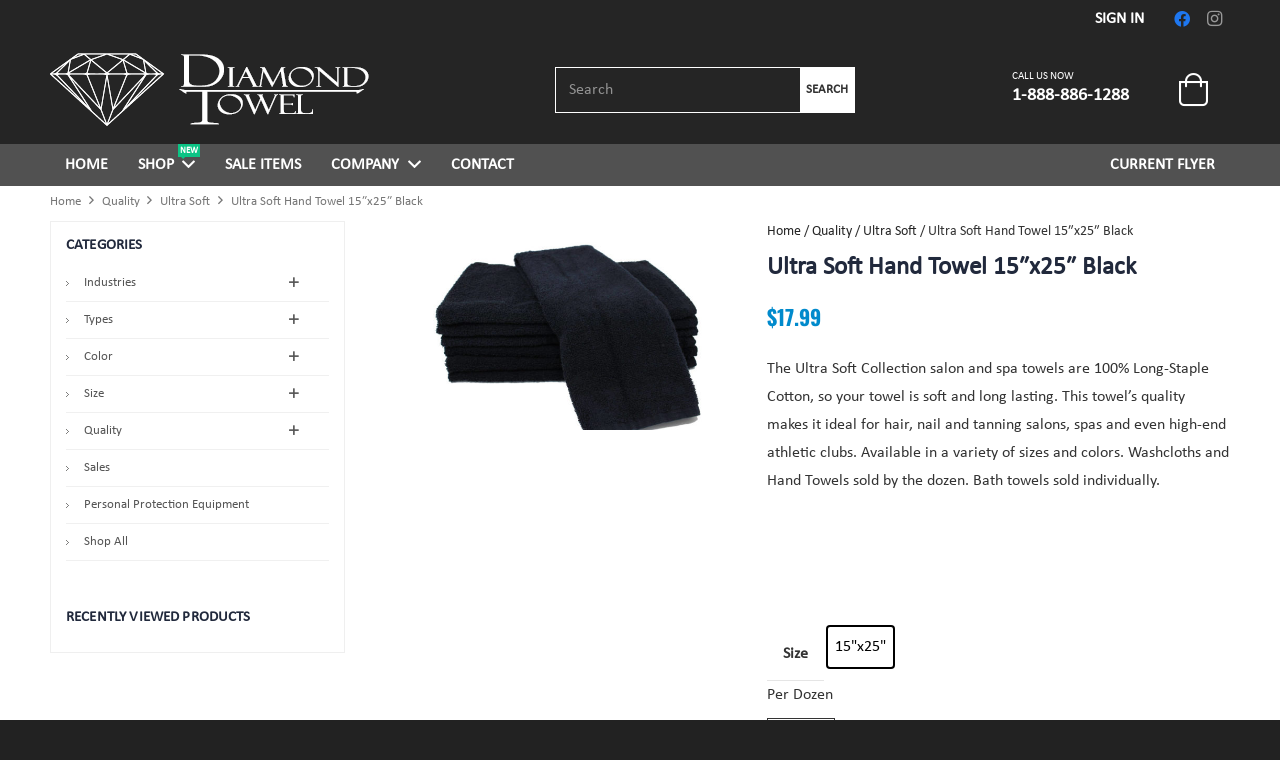

--- FILE ---
content_type: text/html; charset=UTF-8
request_url: https://diamondtowel.com/product/ultra-soft-hand-towel-15x25-black/
body_size: 25021
content:
<!DOCTYPE HTML>
<html lang="en-US">
<head>
	<meta charset="UTF-8">
	<meta name='robots' content='index, follow, max-image-preview:large, max-snippet:-1, max-video-preview:-1' />
<script>window._wca = window._wca || [];</script>

	<!-- This site is optimized with the Yoast SEO plugin v26.6 - https://yoast.com/wordpress/plugins/seo/ -->
	<title>Ultra Soft Hand Towel 15&quot;x25&quot; Black - Diamond Towel</title>
	<link rel="canonical" href="https://diamondtowel.com/product/ultra-soft-hand-towel-15x25-black/" />
	<meta property="og:locale" content="en_US" />
	<meta property="og:type" content="article" />
	<meta property="og:title" content="Ultra Soft Hand Towel 15&quot;x25&quot; Black - Diamond Towel" />
	<meta property="og:description" content="The Ultra Soft Collection salon and spa towels are 100% Long-Staple Cotton, so your towel is soft and long lasting. This towel’s quality makes it ideal for hair, nail and tanning salons, spas and even high-end athletic clubs. Available in a variety of sizes and colors. Washcloths and Hand Towels sold by the dozen. Bath towels sold individually.  &nbsp;  &nbsp;" />
	<meta property="og:url" content="https://diamondtowel.com/product/ultra-soft-hand-towel-15x25-black/" />
	<meta property="og:site_name" content="Diamond Towel" />
	<meta property="article:modified_time" content="2025-06-09T18:08:17+00:00" />
	<meta property="og:image" content="https://diamondtowel.com/wp-content/uploads/2020/10/RS362BK-1.jpg" />
	<meta property="og:image:width" content="1732" />
	<meta property="og:image:height" content="1154" />
	<meta property="og:image:type" content="image/jpeg" />
	<meta name="twitter:card" content="summary_large_image" />
	<meta name="twitter:label1" content="Est. reading time" />
	<meta name="twitter:data1" content="1 minute" />
	<script type="application/ld+json" class="yoast-schema-graph">{"@context":"https://schema.org","@graph":[{"@type":"WebPage","@id":"https://diamondtowel.com/product/ultra-soft-hand-towel-15x25-black/","url":"https://diamondtowel.com/product/ultra-soft-hand-towel-15x25-black/","name":"Ultra Soft Hand Towel 15\"x25\" Black - Diamond Towel","isPartOf":{"@id":"https://diamondtowel.com/#website"},"primaryImageOfPage":{"@id":"https://diamondtowel.com/product/ultra-soft-hand-towel-15x25-black/#primaryimage"},"image":{"@id":"https://diamondtowel.com/product/ultra-soft-hand-towel-15x25-black/#primaryimage"},"thumbnailUrl":"https://diamondtowel.com/wp-content/uploads/2020/10/RS362BK-1.jpg","datePublished":"2020-09-01T10:50:06+00:00","dateModified":"2025-06-09T18:08:17+00:00","breadcrumb":{"@id":"https://diamondtowel.com/product/ultra-soft-hand-towel-15x25-black/#breadcrumb"},"inLanguage":"en-US","potentialAction":[{"@type":"ReadAction","target":["https://diamondtowel.com/product/ultra-soft-hand-towel-15x25-black/"]}]},{"@type":"ImageObject","inLanguage":"en-US","@id":"https://diamondtowel.com/product/ultra-soft-hand-towel-15x25-black/#primaryimage","url":"https://diamondtowel.com/wp-content/uploads/2020/10/RS362BK-1.jpg","contentUrl":"https://diamondtowel.com/wp-content/uploads/2020/10/RS362BK-1.jpg","width":1732,"height":1154},{"@type":"BreadcrumbList","@id":"https://diamondtowel.com/product/ultra-soft-hand-towel-15x25-black/#breadcrumb","itemListElement":[{"@type":"ListItem","position":1,"name":"Home","item":"https://diamondtowel.com/"},{"@type":"ListItem","position":2,"name":"Shop","item":"https://diamondtowel.com/shop/"},{"@type":"ListItem","position":3,"name":"Ultra Soft Hand Towel 15&#8243;x25&#8243; Black"}]},{"@type":"WebSite","@id":"https://diamondtowel.com/#website","url":"https://diamondtowel.com/","name":"Diamond Towel","description":"Higher Quality, Better Priced, Luxury Towels","potentialAction":[{"@type":"SearchAction","target":{"@type":"EntryPoint","urlTemplate":"https://diamondtowel.com/?s={search_term_string}"},"query-input":{"@type":"PropertyValueSpecification","valueRequired":true,"valueName":"search_term_string"}}],"inLanguage":"en-US"}]}</script>
	<!-- / Yoast SEO plugin. -->


<link rel='dns-prefetch' href='//www.google.com' />
<link rel='dns-prefetch' href='//stats.wp.com' />
<link rel='preconnect' href='//www.google-analytics.com' />
<link rel="alternate" type="application/rss+xml" title="Diamond Towel &raquo; Feed" href="https://diamondtowel.com/feed/" />
<link rel="alternate" type="application/rss+xml" title="Diamond Towel &raquo; Comments Feed" href="https://diamondtowel.com/comments/feed/" />
<link rel="alternate" type="application/rss+xml" title="Diamond Towel &raquo; Ultra Soft Hand Towel 15&#8243;x25&#8243; Black Comments Feed" href="https://diamondtowel.com/product/ultra-soft-hand-towel-15x25-black/feed/" />
<link rel="alternate" title="oEmbed (JSON)" type="application/json+oembed" href="https://diamondtowel.com/wp-json/oembed/1.0/embed?url=https%3A%2F%2Fdiamondtowel.com%2Fproduct%2Fultra-soft-hand-towel-15x25-black%2F" />
<link rel="alternate" title="oEmbed (XML)" type="text/xml+oembed" href="https://diamondtowel.com/wp-json/oembed/1.0/embed?url=https%3A%2F%2Fdiamondtowel.com%2Fproduct%2Fultra-soft-hand-towel-15x25-black%2F&#038;format=xml" />
<meta name="viewport" content="width=device-width, initial-scale=1">
<meta name="SKYPE_TOOLBAR" content="SKYPE_TOOLBAR_PARSER_COMPATIBLE">
<meta name="theme-color" content="#f5f5f5">
<link rel="preload" href="https://diamondtowel.com/wp-content/uploads/2020/07/Calibri-Bold.woff" as="font" type="font/woff" crossorigin><link rel="preload" href="https://diamondtowel.com/wp-content/uploads/2020/07/Calibri.woff" as="font" type="font/woff" crossorigin>		<style id="content-control-block-styles">
			@media (max-width: 640px) {
	.cc-hide-on-mobile {
		display: none !important;
	}
}
@media (min-width: 641px) and (max-width: 920px) {
	.cc-hide-on-tablet {
		display: none !important;
	}
}
@media (min-width: 921px) and (max-width: 1440px) {
	.cc-hide-on-desktop {
		display: none !important;
	}
}		</style>
		<style id='wp-img-auto-sizes-contain-inline-css'>
img:is([sizes=auto i],[sizes^="auto," i]){contain-intrinsic-size:3000px 1500px}
/*# sourceURL=wp-img-auto-sizes-contain-inline-css */
</style>
<style id='wp-emoji-styles-inline-css'>

	img.wp-smiley, img.emoji {
		display: inline !important;
		border: none !important;
		box-shadow: none !important;
		height: 1em !important;
		width: 1em !important;
		margin: 0 0.07em !important;
		vertical-align: -0.1em !important;
		background: none !important;
		padding: 0 !important;
	}
/*# sourceURL=wp-emoji-styles-inline-css */
</style>
<style id='classic-theme-styles-inline-css'>
/*! This file is auto-generated */
.wp-block-button__link{color:#fff;background-color:#32373c;border-radius:9999px;box-shadow:none;text-decoration:none;padding:calc(.667em + 2px) calc(1.333em + 2px);font-size:1.125em}.wp-block-file__button{background:#32373c;color:#fff;text-decoration:none}
/*# sourceURL=/wp-includes/css/classic-themes.min.css */
</style>
<link rel='stylesheet' id='sweetalert2-css' href='https://diamondtowel.com/wp-content/plugins/rac/assets/sweetalert2/sweetalert2.min.css?ver=6.9' media='all' />
<link rel='stylesheet' id='photoswipe-css' href='https://diamondtowel.com/wp-content/plugins/woocommerce/assets/css/photoswipe/photoswipe.min.css?ver=10.4.3' media='all' />
<link rel='stylesheet' id='photoswipe-default-skin-css' href='https://diamondtowel.com/wp-content/plugins/woocommerce/assets/css/photoswipe/default-skin/default-skin.min.css?ver=10.4.3' media='all' />
<style id='woocommerce-inline-inline-css'>
.woocommerce form .form-row .required { visibility: visible; }
/*# sourceURL=woocommerce-inline-inline-css */
</style>
<link rel='stylesheet' id='woo-variation-swatches-css' href='https://diamondtowel.com/wp-content/plugins/woo-variation-swatches/assets/css/frontend.min.css?ver=1765300714' media='all' />
<style id='woo-variation-swatches-inline-css'>
:root {
--wvs-tick:url("data:image/svg+xml;utf8,%3Csvg filter='drop-shadow(0px 0px 2px rgb(0 0 0 / .8))' xmlns='http://www.w3.org/2000/svg'  viewBox='0 0 30 30'%3E%3Cpath fill='none' stroke='%23ffffff' stroke-linecap='round' stroke-linejoin='round' stroke-width='4' d='M4 16L11 23 27 7'/%3E%3C/svg%3E");

--wvs-cross:url("data:image/svg+xml;utf8,%3Csvg filter='drop-shadow(0px 0px 5px rgb(255 255 255 / .6))' xmlns='http://www.w3.org/2000/svg' width='72px' height='72px' viewBox='0 0 24 24'%3E%3Cpath fill='none' stroke='%23ff0000' stroke-linecap='round' stroke-width='0.6' d='M5 5L19 19M19 5L5 19'/%3E%3C/svg%3E");
--wvs-single-product-item-width:40px;
--wvs-single-product-item-height:40px;
--wvs-single-product-item-font-size:16px}
/*# sourceURL=woo-variation-swatches-inline-css */
</style>
<link rel='stylesheet' id='us-theme-css' href='https://diamondtowel.com/wp-content/uploads/us-assets/diamondtowel.com.css?ver=04c5321e' media='all' />
<link rel='stylesheet' id='theme-style-css' href='https://diamondtowel.com/wp-content/themes/Impreza-child/style.css?ver=8.0.4' media='all' />
<link rel='stylesheet' id='bellows-css' href='https://diamondtowel.com/wp-content/plugins/bellows-pro/pro/assets/css/bellows.min.css?ver=1.2.1' media='all' />
<link rel='stylesheet' id='bellows-font-awesome-css' href='https://diamondtowel.com/wp-content/plugins/bellows-pro/assets/css/fontawesome/css/font-awesome.min.css?ver=1.2.1' media='all' />
<link rel='stylesheet' id='bellows-blue-material-css' href='https://diamondtowel.com/wp-content/plugins/bellows-pro/assets/css/skins/blue-material.css?ver=1.2.1' media='all' />
<script src="https://diamondtowel.com/wp-includes/js/jquery/jquery.min.js?ver=3.7.1" id="jquery-core-js"></script>
<script src="https://diamondtowel.com/wp-includes/js/jquery/jquery-migrate.min.js?ver=3.4.1" id="jquery-migrate-js"></script>
<script id="rac_guest_handle-js-extra">
var rac_guest_params = {"console_error":"Not a valid e-mail address","current_lang_code":"en","ajax_url":"https://diamondtowel.com/wp-admin/admin-ajax.php","guest_entry":"a440f6e2fd","is_checkout":"","is_shop":"","ajax_add_to_cart":"yes","enable_popup":"yes","form_label":"Please enter your Details","first_name":"","email_address_not_valid":"Please Enter your Valid Email Address","popup_sub_header":"","enter_email_address":"Please Enter your Email Address","enter_first_name":"Please Enter your First Name","enter_phone_no":"Please Enter your Contact Number","enter_valid_phone_no":"Please Enter valid Contact Number","enter_last_name":"Please Enter your Last Name","cancel_label":"Cancel","add_to_cart_label":"Add to cart","force_guest":"yes","show_guest_name":"","show_guest_contactno":"","force_guest_name":"","force_guest_contactno":"","popup_already_displayed":"no","is_cookie_already_set":"","fp_rac_popup_email":"","fp_rac_first_name":"","fp_rac_last_name":"","fp_rac_phone_no":"","fp_rac_disp_notice_check":"","fp_rac_disp_notice":"Your email will be used for sending Abandoned Cart emails","popup_disp_method":"1","popup_cookie_delay_time":"no","rac_popup_delay_nonce":"2502585dba"};
var custom_css_btn_color = {"popupcolor":"FFFFFF","confirmbtncolor":"008000","cancelbtncolor":"CC2900","email_placeholder":"Enter your Email Address","fname_placeholder":"Enter your First Name","lname_placeholder":"Enter your Last Name","phone_placeholder":"Enter Your Contact Number"};
//# sourceURL=rac_guest_handle-js-extra
</script>
<script src="https://diamondtowel.com/wp-content/plugins/rac/assets/js/fp-rac-guest-checkout.js?ver=22.4" id="rac_guest_handle-js"></script>
<script src="https://diamondtowel.com/wp-content/plugins/rac/assets/sweetalert2/sweetalert2.min.js?ver=6.9" id="sweetalert2-js"></script>
<script src="https://diamondtowel.com/wp-content/plugins/rac/assets/js/polyfill/polyfill.min.js?ver=6.9" id="polyfill-js"></script>
<script src="https://diamondtowel.com/wp-content/plugins/recaptcha-woo/js/rcfwc.js?ver=1.0" id="rcfwc-js-js" defer data-wp-strategy="defer"></script>
<script src="https://www.google.com/recaptcha/api.js?hl=en_US" id="recaptcha-js" defer data-wp-strategy="defer"></script>
<script src="https://diamondtowel.com/wp-content/plugins/woocommerce/assets/js/jquery-blockui/jquery.blockUI.min.js?ver=2.7.0-wc.10.4.3" id="wc-jquery-blockui-js" data-wp-strategy="defer"></script>
<script id="wc-add-to-cart-js-extra">
var wc_add_to_cart_params = {"ajax_url":"/wp-admin/admin-ajax.php","wc_ajax_url":"/?wc-ajax=%%endpoint%%","i18n_view_cart":"View cart","cart_url":"https://diamondtowel.com/cart/","is_cart":"","cart_redirect_after_add":"no"};
//# sourceURL=wc-add-to-cart-js-extra
</script>
<script src="https://diamondtowel.com/wp-content/plugins/woocommerce/assets/js/frontend/add-to-cart.min.js?ver=10.4.3" id="wc-add-to-cart-js" defer data-wp-strategy="defer"></script>
<script src="https://diamondtowel.com/wp-content/plugins/woocommerce/assets/js/zoom/jquery.zoom.min.js?ver=1.7.21-wc.10.4.3" id="wc-zoom-js" defer data-wp-strategy="defer"></script>
<script src="https://diamondtowel.com/wp-content/plugins/woocommerce/assets/js/flexslider/jquery.flexslider.min.js?ver=2.7.2-wc.10.4.3" id="wc-flexslider-js" defer data-wp-strategy="defer"></script>
<script src="https://diamondtowel.com/wp-content/plugins/woocommerce/assets/js/photoswipe/photoswipe.min.js?ver=4.1.1-wc.10.4.3" id="wc-photoswipe-js" defer data-wp-strategy="defer"></script>
<script src="https://diamondtowel.com/wp-content/plugins/woocommerce/assets/js/photoswipe/photoswipe-ui-default.min.js?ver=4.1.1-wc.10.4.3" id="wc-photoswipe-ui-default-js" defer data-wp-strategy="defer"></script>
<script id="wc-single-product-js-extra">
var wc_single_product_params = {"i18n_required_rating_text":"Please select a rating","i18n_rating_options":["1 of 5 stars","2 of 5 stars","3 of 5 stars","4 of 5 stars","5 of 5 stars"],"i18n_product_gallery_trigger_text":"View full-screen image gallery","review_rating_required":"yes","flexslider":{"rtl":false,"animation":"slide","smoothHeight":true,"directionNav":false,"controlNav":"thumbnails","slideshow":false,"animationSpeed":500,"animationLoop":false,"allowOneSlide":false},"zoom_enabled":"1","zoom_options":[],"photoswipe_enabled":"1","photoswipe_options":{"shareEl":false,"closeOnScroll":false,"history":false,"hideAnimationDuration":0,"showAnimationDuration":0},"flexslider_enabled":"1"};
//# sourceURL=wc-single-product-js-extra
</script>
<script src="https://diamondtowel.com/wp-content/plugins/woocommerce/assets/js/frontend/single-product.min.js?ver=10.4.3" id="wc-single-product-js" defer data-wp-strategy="defer"></script>
<script src="https://diamondtowel.com/wp-content/plugins/woocommerce/assets/js/js-cookie/js.cookie.min.js?ver=2.1.4-wc.10.4.3" id="wc-js-cookie-js" defer data-wp-strategy="defer"></script>
<script id="woocommerce-js-extra">
var woocommerce_params = {"ajax_url":"/wp-admin/admin-ajax.php","wc_ajax_url":"/?wc-ajax=%%endpoint%%","i18n_password_show":"Show password","i18n_password_hide":"Hide password"};
//# sourceURL=woocommerce-js-extra
</script>
<script src="https://diamondtowel.com/wp-content/plugins/woocommerce/assets/js/frontend/woocommerce.min.js?ver=10.4.3" id="woocommerce-js" defer data-wp-strategy="defer"></script>
<script src="https://stats.wp.com/s-202605.js" id="woocommerce-analytics-js" defer data-wp-strategy="defer"></script>
<link rel="https://api.w.org/" href="https://diamondtowel.com/wp-json/" /><link rel="alternate" title="JSON" type="application/json" href="https://diamondtowel.com/wp-json/wp/v2/product/610" /><link rel="EditURI" type="application/rsd+xml" title="RSD" href="https://diamondtowel.com/xmlrpc.php?rsd" />
<meta name="generator" content="WordPress 6.9" />
<meta name="generator" content="WooCommerce 10.4.3" />
<link rel='shortlink' href='https://diamondtowel.com/?p=610' />
<style id="bellows-custom-generated-css">
/* Status: Loaded from Transient */

</style>        <style type="text/css">
        #fp_rac_guest_email_in_cookie{

}
#fp_rac_guest_fname_in_cookie{

}
#fp_rac_guest_lname_in_cookie{

}
#fp_rac_guest_phoneno_in_cookie{

}        </style>
        	<style>img#wpstats{display:none}</style>
				<script>
			if ( ! /Android|webOS|iPhone|iPad|iPod|BlackBerry|IEMobile|Opera Mini/i.test( navigator.userAgent ) ) {
				var root = document.getElementsByTagName( 'html' )[ 0 ]
				root.className += " no-touch";
			}
		</script>
			<noscript><style>.woocommerce-product-gallery{ opacity: 1 !important; }</style></noscript>
	<meta name="generator" content="Powered by WPBakery Page Builder - drag and drop page builder for WordPress."/>
<link rel="icon" href="https://diamondtowel.com/wp-content/uploads/2020/11/favicon.png" sizes="32x32" />
<link rel="icon" href="https://diamondtowel.com/wp-content/uploads/2020/11/favicon.png" sizes="192x192" />
<link rel="apple-touch-icon" href="https://diamondtowel.com/wp-content/uploads/2020/11/favicon.png" />
<meta name="msapplication-TileImage" content="https://diamondtowel.com/wp-content/uploads/2020/11/favicon.png" />
<noscript><style> .wpb_animate_when_almost_visible { opacity: 1; }</style></noscript>		<style id="us-icon-fonts">@font-face{font-display:block;font-style:normal;font-family:"fontawesome";font-weight:900;src:url("https://diamondtowel.com/wp-content/themes/Impreza/fonts/fa-solid-900.woff2?ver=8.0.4") format("woff2"),url("https://diamondtowel.com/wp-content/themes/Impreza/fonts/fa-solid-900.woff?ver=8.0.4") format("woff")}.fas{font-family:"fontawesome";font-weight:900}@font-face{font-display:block;font-style:normal;font-family:"fontawesome";font-weight:400;src:url("https://diamondtowel.com/wp-content/themes/Impreza/fonts/fa-regular-400.woff2?ver=8.0.4") format("woff2"),url("https://diamondtowel.com/wp-content/themes/Impreza/fonts/fa-regular-400.woff?ver=8.0.4") format("woff")}.far{font-family:"fontawesome";font-weight:400}@font-face{font-display:block;font-style:normal;font-family:"fontawesome";font-weight:300;src:url("https://diamondtowel.com/wp-content/themes/Impreza/fonts/fa-light-300.woff2?ver=8.0.4") format("woff2"),url("https://diamondtowel.com/wp-content/themes/Impreza/fonts/fa-light-300.woff?ver=8.0.4") format("woff")}.fal{font-family:"fontawesome";font-weight:300}@font-face{font-display:block;font-style:normal;font-family:"Font Awesome 5 Duotone";font-weight:900;src:url("https://diamondtowel.com/wp-content/themes/Impreza/fonts/fa-duotone-900.woff2?ver=8.0.4") format("woff2"),url("https://diamondtowel.com/wp-content/themes/Impreza/fonts/fa-duotone-900.woff?ver=8.0.4") format("woff")}.fad{font-family:"Font Awesome 5 Duotone";font-weight:900}.fad{position:relative}.fad:before{position:absolute}.fad:after{opacity:0.4}@font-face{font-display:block;font-style:normal;font-family:"Font Awesome 5 Brands";font-weight:400;src:url("https://diamondtowel.com/wp-content/themes/Impreza/fonts/fa-brands-400.woff2?ver=8.0.4") format("woff2"),url("https://diamondtowel.com/wp-content/themes/Impreza/fonts/fa-brands-400.woff?ver=8.0.4") format("woff")}.fab{font-family:"Font Awesome 5 Brands";font-weight:400}@font-face{font-display:block;font-style:normal;font-family:"Material Icons";font-weight:400;src:url("https://diamondtowel.com/wp-content/themes/Impreza/fonts/material-icons.woff2?ver=8.0.4") format("woff2"),url("https://diamondtowel.com/wp-content/themes/Impreza/fonts/material-icons.woff?ver=8.0.4") format("woff")}.material-icons{font-family:"Material Icons";font-weight:400}</style>
				<style id="us-header-css"> .l-subheader.at_top,.l-subheader.at_top .w-dropdown-list,.l-subheader.at_top .type_mobile .w-nav-list.level_1{background:#f0f0ed;color:#999999}.no-touch .l-subheader.at_top a:hover,.no-touch .l-header.bg_transparent .l-subheader.at_top .w-dropdown.opened a:hover{color:#999999}.l-header.bg_transparent:not(.sticky) .l-subheader.at_top{background:var(--color-header-top-transparent-bg);color:var(--color-header-top-transparent-text)}.no-touch .l-header.bg_transparent:not(.sticky) .at_top .w-cart-link:hover,.no-touch .l-header.bg_transparent:not(.sticky) .at_top .w-text a:hover,.no-touch .l-header.bg_transparent:not(.sticky) .at_top .w-html a:hover,.no-touch .l-header.bg_transparent:not(.sticky) .at_top .w-nav>a:hover,.no-touch .l-header.bg_transparent:not(.sticky) .at_top .w-menu a:hover,.no-touch .l-header.bg_transparent:not(.sticky) .at_top .w-search>a:hover,.no-touch .l-header.bg_transparent:not(.sticky) .at_top .w-dropdown a:hover,.no-touch .l-header.bg_transparent:not(.sticky) .at_top .type_desktop .menu-item.level_1:hover>a{color:var(--color-header-top-transparent-text-hover)}.l-subheader.at_middle,.l-subheader.at_middle .w-dropdown-list,.l-subheader.at_middle .type_mobile .w-nav-list.level_1{background:var(--color-header-middle-bg);color:var(--color-header-middle-text)}.no-touch .l-subheader.at_middle a:hover,.no-touch .l-header.bg_transparent .l-subheader.at_middle .w-dropdown.opened a:hover{color:var(--color-header-middle-text-hover)}.l-header.bg_transparent:not(.sticky) .l-subheader.at_middle{background:var(--color-header-transparent-bg);color:var(--color-header-transparent-text)}.no-touch .l-header.bg_transparent:not(.sticky) .at_middle .w-cart-link:hover,.no-touch .l-header.bg_transparent:not(.sticky) .at_middle .w-text a:hover,.no-touch .l-header.bg_transparent:not(.sticky) .at_middle .w-html a:hover,.no-touch .l-header.bg_transparent:not(.sticky) .at_middle .w-nav>a:hover,.no-touch .l-header.bg_transparent:not(.sticky) .at_middle .w-menu a:hover,.no-touch .l-header.bg_transparent:not(.sticky) .at_middle .w-search>a:hover,.no-touch .l-header.bg_transparent:not(.sticky) .at_middle .w-dropdown a:hover,.no-touch .l-header.bg_transparent:not(.sticky) .at_middle .type_desktop .menu-item.level_1:hover>a{color:var(--color-header-transparent-text-hover)}.l-subheader.at_bottom,.l-subheader.at_bottom .w-dropdown-list,.l-subheader.at_bottom .type_mobile .w-nav-list.level_1{background:#515151;color:#ffffff}.no-touch .l-subheader.at_bottom a:hover,.no-touch .l-header.bg_transparent .l-subheader.at_bottom .w-dropdown.opened a:hover{color:#ffffff}.l-header.bg_transparent:not(.sticky) .l-subheader.at_bottom{background:var(--color-header-transparent-bg);color:var(--color-header-transparent-text)}.no-touch .l-header.bg_transparent:not(.sticky) .at_bottom .w-cart-link:hover,.no-touch .l-header.bg_transparent:not(.sticky) .at_bottom .w-text a:hover,.no-touch .l-header.bg_transparent:not(.sticky) .at_bottom .w-html a:hover,.no-touch .l-header.bg_transparent:not(.sticky) .at_bottom .w-nav>a:hover,.no-touch .l-header.bg_transparent:not(.sticky) .at_bottom .w-menu a:hover,.no-touch .l-header.bg_transparent:not(.sticky) .at_bottom .w-search>a:hover,.no-touch .l-header.bg_transparent:not(.sticky) .at_bottom .w-dropdown a:hover,.no-touch .l-header.bg_transparent:not(.sticky) .at_bottom .type_desktop .menu-item.level_1:hover>a{color:var(--color-header-transparent-text-hover)}.header_ver .l-header{background:var(--color-header-middle-bg);color:var(--color-header-middle-text)}@media (min-width:900px){.hidden_for_default{display:none!important}.l-header{position:relative;z-index:111;width:100%}.l-subheader{margin:0 auto}.l-subheader.width_full{padding-left:1.5rem;padding-right:1.5rem}.l-subheader-h{display:flex;align-items:center;position:relative;margin:0 auto;height:inherit}.w-header-show{display:none}.l-header.pos_fixed{position:fixed;left:0}.l-header.pos_fixed:not(.notransition) .l-subheader{transition-property:transform,background,box-shadow,line-height,height;transition-duration:0.3s;transition-timing-function:cubic-bezier(.78,.13,.15,.86)}.header_hor .l-header.sticky_auto_hide{transition:transform 0.3s cubic-bezier(.78,.13,.15,.86) 0.1s}.header_hor .l-header.sticky_auto_hide.down{transform:translateY(-110%)}.l-header.bg_transparent:not(.sticky) .l-subheader{box-shadow:none!important;background:none}.l-header.bg_transparent~.l-main .l-section.width_full.height_auto:first-of-type>.l-section-h{padding-top:0!important;padding-bottom:0!important}.l-header.pos_static.bg_transparent{position:absolute;left:0}.l-subheader.width_full .l-subheader-h{max-width:none!important}.headerinpos_above .l-header.pos_fixed{overflow:hidden;transition:transform 0.3s;transform:translate3d(0,-100%,0)}.headerinpos_above .l-header.pos_fixed.sticky{overflow:visible;transform:none}.headerinpos_above .l-header.pos_fixed~.l-section>.l-section-h,.headerinpos_above .l-header.pos_fixed~.l-main .l-section:first-of-type>.l-section-h{padding-top:0!important}.l-header.shadow_thin .l-subheader.at_middle,.l-header.shadow_thin .l-subheader.at_bottom{box-shadow:0 1px 0 rgba(0,0,0,0.08)}.l-header.shadow_wide .l-subheader.at_middle,.l-header.shadow_wide .l-subheader.at_bottom{box-shadow:0 3px 5px -1px rgba(0,0,0,0.1),0 2px 1px -1px rgba(0,0,0,0.05)}.header_hor .l-subheader-cell>.w-cart{margin-left:0;margin-right:0}.l-header:before{content:'183'}.l-header.sticky:before{content:'42'}.l-subheader.at_top{line-height:32px;height:32px}.l-header.sticky .l-subheader.at_top{line-height:0px;height:0px;overflow:hidden}.l-subheader.at_middle{line-height:109px;height:109px}.l-header.sticky .l-subheader.at_middle{line-height:0px;height:0px;overflow:hidden}.l-subheader.at_bottom{line-height:42px;height:42px}.l-header.sticky .l-subheader.at_bottom{line-height:42px;height:42px}.l-subheader.with_centering .l-subheader-cell.at_left,.l-subheader.with_centering .l-subheader-cell.at_right{flex-basis:100px}.l-header.pos_fixed~.l-main>.l-section:first-of-type>.l-section-h,.headerinpos_below .l-header.pos_fixed~.l-main>.l-section:nth-of-type(2)>.l-section-h,.l-header.pos_static.bg_transparent~.l-main>.l-section:first-of-type>.l-section-h{padding-top:183px}.headerinpos_bottom .l-header.pos_fixed~.l-main>.l-section:first-of-type>.l-section-h{padding-bottom:183px}.l-header.bg_transparent~.l-main .l-section.valign_center:not(.height_auto):first-of-type>.l-section-h{top:-91.5px}.headerinpos_bottom .l-header.pos_fixed.bg_transparent~.l-main .l-section.valign_center:not(.height_auto):first-of-type>.l-section-h{top:91.5px}.menu-item-object-us_page_block{max-height:calc(100vh - 183px)}.l-header.pos_fixed:not(.down)~.l-main .l-section.type_sticky{top:42px}.admin-bar .l-header.pos_fixed:not(.down)~.l-main .l-section.type_sticky{top:74px}.l-header.pos_fixed.sticky:not(.down)~.l-main .l-section.type_sticky:first-of-type>.l-section-h{padding-top:42px}.l-header.pos_fixed~.l-main .vc_column-inner.type_sticky>.wpb_wrapper,.l-header.pos_fixed~.l-main .type_sticky>.vc_column-inner{top:calc(42px + 4rem)}.l-header.pos_fixed~.l-main .woocommerce .cart-collaterals,.l-header.pos_fixed~.l-main .woocommerce-checkout #order_review{top:42px}.l-header.pos_static.bg_solid~.l-main .l-section.full_height:first-of-type{min-height:calc(100vh - 183px)}.admin-bar .l-header.pos_static.bg_solid~.l-main .l-section.full_height:first-of-type{min-height:calc(100vh - 215px)}.l-header.pos_fixed:not(.sticky_auto_hide)~.l-main .l-section.full_height:not(:first-of-type){min-height:calc(100vh - 42px)}.admin-bar .l-header.pos_fixed:not(.sticky_auto_hide)~.l-main .l-section.full_height:not(:first-of-type){min-height:calc(100vh - 74px)}.headerinpos_below .l-header.pos_fixed:not(.sticky){position:absolute;top:100%}.headerinpos_bottom .l-header.pos_fixed:not(.sticky){position:absolute;top:100vh}.headerinpos_below .l-header.pos_fixed~.l-main>.l-section:first-of-type>.l-section-h,.headerinpos_bottom .l-header.pos_fixed~.l-main>.l-section:first-of-type>.l-section-h{padding-top:0!important}.headerinpos_below .l-header.pos_fixed~.l-main .l-section.full_height:nth-of-type(2){min-height:100vh}.admin-bar.headerinpos_below .l-header.pos_fixed~.l-main .l-section.full_height:nth-of-type(2){min-height:calc(100vh - 32px)}.headerinpos_bottom .l-header.pos_fixed:not(.sticky) .w-cart-dropdown,.headerinpos_bottom .l-header.pos_fixed:not(.sticky) .w-nav.type_desktop .w-nav-list.level_2{bottom:100%;transform-origin:0 100%}.headerinpos_bottom .l-header.pos_fixed:not(.sticky) .w-nav.type_mobile.m_layout_dropdown .w-nav-list.level_1{top:auto;bottom:100%;box-shadow:0 -3px 3px rgba(0,0,0,0.1)}.headerinpos_bottom .l-header.pos_fixed:not(.sticky) .w-nav.type_desktop .w-nav-list.level_3,.headerinpos_bottom .l-header.pos_fixed:not(.sticky) .w-nav.type_desktop .w-nav-list.level_4{top:auto;bottom:0;transform-origin:0 100%}.headerinpos_bottom .l-header.pos_fixed:not(.sticky) .w-dropdown-list{top:auto;bottom:-0.4em;padding-top:0.4em;padding-bottom:2.4em}}@media (min-width:600px) and (max-width:899px){.hidden_for_tablets{display:none!important}.l-header{position:relative;z-index:111;width:100%}.l-subheader{margin:0 auto}.l-subheader.width_full{padding-left:1.5rem;padding-right:1.5rem}.l-subheader-h{display:flex;align-items:center;position:relative;margin:0 auto;height:inherit}.w-header-show{display:none}.l-header.pos_fixed{position:fixed;left:0}.l-header.pos_fixed:not(.notransition) .l-subheader{transition-property:transform,background,box-shadow,line-height,height;transition-duration:0.3s;transition-timing-function:cubic-bezier(.78,.13,.15,.86)}.header_hor .l-header.sticky_auto_hide{transition:transform 0.3s cubic-bezier(.78,.13,.15,.86) 0.1s}.header_hor .l-header.sticky_auto_hide.down{transform:translateY(-110%)}.l-header.bg_transparent:not(.sticky) .l-subheader{box-shadow:none!important;background:none}.l-header.bg_transparent~.l-main .l-section.width_full.height_auto:first-of-type>.l-section-h{padding-top:0!important;padding-bottom:0!important}.l-header.pos_static.bg_transparent{position:absolute;left:0}.l-subheader.width_full .l-subheader-h{max-width:none!important}.headerinpos_above .l-header.pos_fixed{overflow:hidden;transition:transform 0.3s;transform:translate3d(0,-100%,0)}.headerinpos_above .l-header.pos_fixed.sticky{overflow:visible;transform:none}.headerinpos_above .l-header.pos_fixed~.l-section>.l-section-h,.headerinpos_above .l-header.pos_fixed~.l-main .l-section:first-of-type>.l-section-h{padding-top:0!important}.l-header.shadow_thin .l-subheader.at_middle,.l-header.shadow_thin .l-subheader.at_bottom{box-shadow:0 1px 0 rgba(0,0,0,0.08)}.l-header.shadow_wide .l-subheader.at_middle,.l-header.shadow_wide .l-subheader.at_bottom{box-shadow:0 3px 5px -1px rgba(0,0,0,0.1),0 2px 1px -1px rgba(0,0,0,0.05)}.header_hor .l-subheader-cell>.w-cart{margin-left:0;margin-right:0}.l-subheader.at_top{line-height:40px;height:40px}.l-header.sticky .l-subheader.at_top{line-height:40px;height:40px}.l-header:before{content:'170'}.l-header.sticky:before{content:'90'}.l-subheader.at_middle{line-height:80px;height:80px}.l-header.sticky .l-subheader.at_middle{line-height:0px;height:0px;overflow:hidden}.l-subheader.at_bottom{line-height:50px;height:50px}.l-header.sticky .l-subheader.at_bottom{line-height:50px;height:50px}.l-subheader.with_centering_tablets .l-subheader-cell.at_left,.l-subheader.with_centering_tablets .l-subheader-cell.at_right{flex-basis:100px}.l-header.pos_fixed~.l-main>.l-section:first-of-type>.l-section-h,.l-header.pos_static.bg_transparent~.l-main>.l-section:first-of-type>.l-section-h{padding-top:170px}.l-header.bg_transparent~.l-main .l-section.valign_center:first-of-type>.l-section-h{top:-85px}.l-header.pos_static.bg_solid~.l-main .l-section.full_height:first-of-type{min-height:calc(100vh - 170px)}.l-header.pos_fixed:not(.sticky_auto_hide)~.l-main .l-section.full_height:not(:first-of-type){min-height:calc(100vh - 90px)}}@media (max-width:899px) and (min-width:768px){.l-header.pos_fixed~.l-main .l-section.type_sticky{top:90px}.admin-bar .l-header.pos_fixed~.l-main .l-section.type_sticky{top:122px}.l-header.pos_fixed.sticky:not(.down)~.l-main .l-section.type_sticky:first-of-type>.l-section-h{padding-top:90px}}@media (max-width:599px){.hidden_for_mobiles{display:none!important}.l-subheader.at_top{display:none}.l-subheader.at_bottom{display:none}.l-header{position:relative;z-index:111;width:100%}.l-subheader{margin:0 auto}.l-subheader.width_full{padding-left:1.5rem;padding-right:1.5rem}.l-subheader-h{display:flex;align-items:center;position:relative;margin:0 auto;height:inherit}.w-header-show{display:none}.l-header.pos_fixed{position:fixed;left:0}.l-header.pos_fixed:not(.notransition) .l-subheader{transition-property:transform,background,box-shadow,line-height,height;transition-duration:0.3s;transition-timing-function:cubic-bezier(.78,.13,.15,.86)}.header_hor .l-header.sticky_auto_hide{transition:transform 0.3s cubic-bezier(.78,.13,.15,.86) 0.1s}.header_hor .l-header.sticky_auto_hide.down{transform:translateY(-110%)}.l-header.bg_transparent:not(.sticky) .l-subheader{box-shadow:none!important;background:none}.l-header.bg_transparent~.l-main .l-section.width_full.height_auto:first-of-type>.l-section-h{padding-top:0!important;padding-bottom:0!important}.l-header.pos_static.bg_transparent{position:absolute;left:0}.l-subheader.width_full .l-subheader-h{max-width:none!important}.headerinpos_above .l-header.pos_fixed{overflow:hidden;transition:transform 0.3s;transform:translate3d(0,-100%,0)}.headerinpos_above .l-header.pos_fixed.sticky{overflow:visible;transform:none}.headerinpos_above .l-header.pos_fixed~.l-section>.l-section-h,.headerinpos_above .l-header.pos_fixed~.l-main .l-section:first-of-type>.l-section-h{padding-top:0!important}.l-header.shadow_thin .l-subheader.at_middle,.l-header.shadow_thin .l-subheader.at_bottom{box-shadow:0 1px 0 rgba(0,0,0,0.08)}.l-header.shadow_wide .l-subheader.at_middle,.l-header.shadow_wide .l-subheader.at_bottom{box-shadow:0 3px 5px -1px rgba(0,0,0,0.1),0 2px 1px -1px rgba(0,0,0,0.05)}.header_hor .l-subheader-cell>.w-cart{margin-left:0;margin-right:0}.l-header:before{content:'50'}.l-header.sticky:before{content:'50'}.l-subheader.at_top{line-height:40px;height:40px}.l-header.sticky .l-subheader.at_top{line-height:0px;height:0px;overflow:hidden}.l-subheader.at_middle{line-height:50px;height:50px}.l-header.sticky .l-subheader.at_middle{line-height:50px;height:50px}.l-subheader.at_bottom{line-height:50px;height:50px}.l-header.sticky .l-subheader.at_bottom{line-height:50px;height:50px}.l-subheader.with_centering_mobiles .l-subheader-cell.at_left,.l-subheader.with_centering_mobiles .l-subheader-cell.at_right{flex-basis:100px}.l-header.pos_fixed~.l-main>.l-section:first-of-type>.l-section-h,.l-header.pos_static.bg_transparent~.l-main>.l-section:first-of-type>.l-section-h{padding-top:50px}.l-header.bg_transparent~.l-main .l-section.valign_center:first-of-type>.l-section-h{top:-25px}.l-header.pos_static.bg_solid~.l-main .l-section.full_height:first-of-type{min-height:calc(100vh - 50px)}.l-header.pos_fixed:not(.sticky_auto_hide)~.l-main .l-section.full_height:not(:first-of-type){min-height:calc(100vh - 50px)}}@media (min-width:900px){.ush_image_1{height:73px!important}.l-header.sticky .ush_image_1{height:37px!important}}@media (min-width:600px) and (max-width:899px){.ush_image_1{height:65px!important}.l-header.sticky .ush_image_1{height:37px!important}}@media (max-width:599px){.ush_image_1{height:50px!important}.l-header.sticky .ush_image_1{height:37px!important}}.header_hor .ush_menu_1.type_desktop .menu-item.level_1>a:not(.w-btn){padding-left:15px;padding-right:15px}.header_hor .ush_menu_1.type_desktop .menu-item.level_1>a.w-btn{margin-left:15px;margin-right:15px}.header_ver .ush_menu_1.type_desktop .menu-item.level_1>a:not(.w-btn){padding-top:15px;padding-bottom:15px}.header_ver .ush_menu_1.type_desktop .menu-item.level_1>a.w-btn{margin-top:15px;margin-bottom:15px}.ush_menu_1.type_desktop .menu-item-has-children.level_1>a>.w-nav-arrow{display:inline-block}.ush_menu_1.type_desktop .menu-item:not(.level_1){font-size:1rem}.ush_menu_1.type_mobile .w-nav-anchor.level_1,.ush_menu_1.type_mobile .w-nav-anchor.level_1 + .w-nav-arrow{font-size:1.1rem}.ush_menu_1.type_mobile .w-nav-anchor:not(.level_1),.ush_menu_1.type_mobile .w-nav-anchor:not(.level_1) + .w-nav-arrow{font-size:0.9rem}@media (min-width:900px){.ush_menu_1 .w-nav-icon{font-size:20px}}@media (min-width:600px) and (max-width:899px){.ush_menu_1 .w-nav-icon{font-size:20px}}@media (max-width:599px){.ush_menu_1 .w-nav-icon{font-size:20px}}.ush_menu_1 .w-nav-icon>div{border-width:3px}@media screen and (max-width:899px){.w-nav.ush_menu_1>.w-nav-list.level_1{display:none}.ush_menu_1 .w-nav-control{display:block}}.ush_menu_1 .menu-item.level_1>a:not(.w-btn):focus,.no-touch .ush_menu_1 .menu-item.level_1.opened>a:not(.w-btn),.no-touch .ush_menu_1 .menu-item.level_1:hover>a:not(.w-btn){background:#252525;color:#ffffff}.ush_menu_1 .menu-item.level_1.current-menu-item>a:not(.w-btn),.ush_menu_1 .menu-item.level_1.current-menu-ancestor>a:not(.w-btn),.ush_menu_1 .menu-item.level_1.current-page-ancestor>a:not(.w-btn){background:#252525;color:#ffffff}.l-header.bg_transparent:not(.sticky) .ush_menu_1.type_desktop .menu-item.level_1.current-menu-item>a:not(.w-btn),.l-header.bg_transparent:not(.sticky) .ush_menu_1.type_desktop .menu-item.level_1.current-menu-ancestor>a:not(.w-btn),.l-header.bg_transparent:not(.sticky) .ush_menu_1.type_desktop .menu-item.level_1.current-page-ancestor>a:not(.w-btn){background:var(--color-header-transparent-bg);color:#252525}.ush_menu_1 .w-nav-list:not(.level_1){background:var(--color-header-middle-bg);color:var(--color-header-middle-text)}.no-touch .ush_menu_1 .menu-item:not(.level_1)>a:focus,.no-touch .ush_menu_1 .menu-item:not(.level_1):hover>a{background:transparent;color:var(--color-header-middle-text-hover)}.ush_menu_1 .menu-item:not(.level_1).current-menu-item>a,.ush_menu_1 .menu-item:not(.level_1).current-menu-ancestor>a,.ush_menu_1 .menu-item:not(.level_1).current-page-ancestor>a{background:transparent;color:var(--color-header-middle-text-hover)}.header_hor .ush_menu_2.type_desktop .menu-item.level_1>a:not(.w-btn){padding-left:15px;padding-right:15px}.header_hor .ush_menu_2.type_desktop .menu-item.level_1>a.w-btn{margin-left:15px;margin-right:15px}.header_ver .ush_menu_2.type_desktop .menu-item.level_1>a:not(.w-btn){padding-top:15px;padding-bottom:15px}.header_ver .ush_menu_2.type_desktop .menu-item.level_1>a.w-btn{margin-top:15px;margin-bottom:15px}.ush_menu_2.type_desktop .menu-item-has-children.level_1>a>.w-nav-arrow{display:inline-block}.ush_menu_2.type_desktop .menu-item:not(.level_1){font-size:1rem}.ush_menu_2.type_mobile .w-nav-anchor.level_1,.ush_menu_2.type_mobile .w-nav-anchor.level_1 + .w-nav-arrow{font-size:1.1rem}.ush_menu_2.type_mobile .w-nav-anchor:not(.level_1),.ush_menu_2.type_mobile .w-nav-anchor:not(.level_1) + .w-nav-arrow{font-size:0.9rem}@media (min-width:900px){.ush_menu_2 .w-nav-icon{font-size:20px}}@media (min-width:600px) and (max-width:899px){.ush_menu_2 .w-nav-icon{font-size:20px}}@media (max-width:599px){.ush_menu_2 .w-nav-icon{font-size:20px}}.ush_menu_2 .w-nav-icon>div{border-width:3px}@media screen and (max-width:899px){.w-nav.ush_menu_2>.w-nav-list.level_1{display:none}.ush_menu_2 .w-nav-control{display:block}}.ush_menu_2 .menu-item.level_1>a:not(.w-btn):focus,.no-touch .ush_menu_2 .menu-item.level_1.opened>a:not(.w-btn),.no-touch .ush_menu_2 .menu-item.level_1:hover>a:not(.w-btn){background:#252525;color:#ffffff}.ush_menu_2 .menu-item.level_1.current-menu-item>a:not(.w-btn),.ush_menu_2 .menu-item.level_1.current-menu-ancestor>a:not(.w-btn),.ush_menu_2 .menu-item.level_1.current-page-ancestor>a:not(.w-btn){background:#252525;color:#ffffff}.l-header.bg_transparent:not(.sticky) .ush_menu_2.type_desktop .menu-item.level_1.current-menu-item>a:not(.w-btn),.l-header.bg_transparent:not(.sticky) .ush_menu_2.type_desktop .menu-item.level_1.current-menu-ancestor>a:not(.w-btn),.l-header.bg_transparent:not(.sticky) .ush_menu_2.type_desktop .menu-item.level_1.current-page-ancestor>a:not(.w-btn){background:var(--color-header-transparent-bg);color:#252525}.ush_menu_2 .w-nav-list:not(.level_1){background:var(--color-header-middle-bg);color:var(--color-header-middle-text)}.no-touch .ush_menu_2 .menu-item:not(.level_1)>a:focus,.no-touch .ush_menu_2 .menu-item:not(.level_1):hover>a{background:transparent;color:var(--color-header-middle-text-hover)}.ush_menu_2 .menu-item:not(.level_1).current-menu-item>a,.ush_menu_2 .menu-item:not(.level_1).current-menu-ancestor>a,.ush_menu_2 .menu-item:not(.level_1).current-page-ancestor>a{background:transparent;color:var(--color-header-middle-text-hover)}.header_hor .ush_menu_3.type_desktop .menu-item.level_1>a:not(.w-btn){padding-left:15px;padding-right:15px}.header_hor .ush_menu_3.type_desktop .menu-item.level_1>a.w-btn{margin-left:15px;margin-right:15px}.header_ver .ush_menu_3.type_desktop .menu-item.level_1>a:not(.w-btn){padding-top:15px;padding-bottom:15px}.header_ver .ush_menu_3.type_desktop .menu-item.level_1>a.w-btn{margin-top:15px;margin-bottom:15px}.ush_menu_3.type_desktop .menu-item-has-children.level_1>a>.w-nav-arrow{display:inline-block}.ush_menu_3.type_desktop .menu-item:not(.level_1){font-size:1rem}.ush_menu_3.type_mobile .w-nav-anchor.level_1,.ush_menu_3.type_mobile .w-nav-anchor.level_1 + .w-nav-arrow{font-size:1.1rem}.ush_menu_3.type_mobile .w-nav-anchor:not(.level_1),.ush_menu_3.type_mobile .w-nav-anchor:not(.level_1) + .w-nav-arrow{font-size:0.9rem}@media (min-width:900px){.ush_menu_3 .w-nav-icon{font-size:20px}}@media (min-width:600px) and (max-width:899px){.ush_menu_3 .w-nav-icon{font-size:20px}}@media (max-width:599px){.ush_menu_3 .w-nav-icon{font-size:20px}}.ush_menu_3 .w-nav-icon>div{border-width:3px}@media screen and (max-width:899px){.w-nav.ush_menu_3>.w-nav-list.level_1{display:none}.ush_menu_3 .w-nav-control{display:block}}.ush_menu_3 .menu-item.level_1>a:not(.w-btn):focus,.no-touch .ush_menu_3 .menu-item.level_1.opened>a:not(.w-btn),.no-touch .ush_menu_3 .menu-item.level_1:hover>a:not(.w-btn){background:#008acc;color:#ffffff}.ush_menu_3 .menu-item.level_1.current-menu-item>a:not(.w-btn),.ush_menu_3 .menu-item.level_1.current-menu-ancestor>a:not(.w-btn),.ush_menu_3 .menu-item.level_1.current-page-ancestor>a:not(.w-btn){background:var(--color-header-transparent-bg);color:#008acc}.l-header.bg_transparent:not(.sticky) .ush_menu_3.type_desktop .menu-item.level_1.current-menu-item>a:not(.w-btn),.l-header.bg_transparent:not(.sticky) .ush_menu_3.type_desktop .menu-item.level_1.current-menu-ancestor>a:not(.w-btn),.l-header.bg_transparent:not(.sticky) .ush_menu_3.type_desktop .menu-item.level_1.current-page-ancestor>a:not(.w-btn){background:var(--color-header-transparent-bg);color:#008acc}.ush_menu_3 .w-nav-list:not(.level_1){background:var(--color-header-middle-bg);color:var(--color-header-middle-text)}.no-touch .ush_menu_3 .menu-item:not(.level_1)>a:focus,.no-touch .ush_menu_3 .menu-item:not(.level_1):hover>a{background:transparent;color:var(--color-header-middle-text-hover)}.ush_menu_3 .menu-item:not(.level_1).current-menu-item>a,.ush_menu_3 .menu-item:not(.level_1).current-menu-ancestor>a,.ush_menu_3 .menu-item:not(.level_1).current-page-ancestor>a{background:transparent;color:var(--color-header-middle-text-hover)}.header_hor .ush_additional_menu_1 .menu{margin:0 -15px}.header_hor .ush_additional_menu_1.spread .menu{width:calc(100% + 15px + 15px)}.header_hor .ush_additional_menu_1 .menu-item{padding:0 15px}.header_ver .ush_additional_menu_1 .menu-item{padding:15px 0}.ush_search_1 .w-search-form{background:var(--color-content-bg);color:var(--color-content-text)}@media (min-width:900px){.ush_search_1.layout_simple{max-width:380px}.ush_search_1.layout_modern.active{width:380px}.ush_search_1{font-size:18px}}@media (min-width:600px) and (max-width:899px){.ush_search_1.layout_simple{max-width:300px}.ush_search_1.layout_modern.active{width:300px}.ush_search_1{font-size:18px}}@media (max-width:599px){.ush_search_1{font-size:18px}}@media (min-width:900px){.ush_cart_1 .w-cart-link{font-size:33px}}@media (min-width:600px) and (max-width:899px){.ush_cart_1 .w-cart-link{font-size:33px}}@media (max-width:599px){.ush_cart_1 .w-cart-link{font-size:33px}}.ush_search_1{margin-right:0!important}.ush_text_7{font-size:11px!important}.ush_cart_1{margin-left:9%!important}.ush_menu_1{text-transform:uppercase!important}.ush_html_2{color:#ffffff!important;font-weight:700!important;text-transform:uppercase!important;font-size:16px!important}.ush_text_1{color:#ff3f3f!important;text-align:center!important;font-weight:600!important}@media (min-width:600px) and (max-width:899px){.ush_image_1{height:25px!important}.ush_cart_1{margin-left:5%!important}}@media (max-width:599px){.ush_image_1{height:20px!important}}</style>
		<script src="https://use.typekit.net/kbq2bwj.js"></script>
<meta name="google-site-verification" content="s__eVujfTGq3COwmgPI1Rqf24NKt8yehjEeFbzYStcc" />
<!-- Global site tag (gtag.js) - Google Analytics -->
<script async src="https://www.googletagmanager.com/gtag/js?id=G-CWWEYTC0TD"></script>
<script>
  window.dataLayer = window.dataLayer || [];
  function gtag(){dataLayer.push(arguments);}
  gtag('js', new Date());

  gtag('config', 'G-CWWEYTC0TD');
</script>

<script type='text/javascript'>
window.__lo_site_id = 314880;
                (function() {

                                var wa = document.createElement('script'); wa.type = 'text/javascript'; wa.async = true;
                                wa.src = 'https://d10lpsik1i8c69.cloudfront.net/w.js';
                                var s = document.getElementsByTagName('script')[0]; s.parentNode.insertBefore(wa, s);
                  })();
                </script><style id="us-design-options-css">.us_custom_4fd89a8b{margin-top:10px!important;margin-bottom:10px!important}.us_custom_1e10b0c6{border:1px solid #efefef!important}.us_custom_6df4bc3a{color:#ffffff!important}.us_custom_3ced3a03{color:#a8a8a8!important;font-size:13px!important}.us_custom_672eff4e{color:#3d3d38!important}.us_custom_ea416764{font-family:Playfair Display!important;font-weight:700!important;font-size:18px!important}</style><style id='global-styles-inline-css'>
:root{--wp--preset--aspect-ratio--square: 1;--wp--preset--aspect-ratio--4-3: 4/3;--wp--preset--aspect-ratio--3-4: 3/4;--wp--preset--aspect-ratio--3-2: 3/2;--wp--preset--aspect-ratio--2-3: 2/3;--wp--preset--aspect-ratio--16-9: 16/9;--wp--preset--aspect-ratio--9-16: 9/16;--wp--preset--color--black: #000000;--wp--preset--color--cyan-bluish-gray: #abb8c3;--wp--preset--color--white: #ffffff;--wp--preset--color--pale-pink: #f78da7;--wp--preset--color--vivid-red: #cf2e2e;--wp--preset--color--luminous-vivid-orange: #ff6900;--wp--preset--color--luminous-vivid-amber: #fcb900;--wp--preset--color--light-green-cyan: #7bdcb5;--wp--preset--color--vivid-green-cyan: #00d084;--wp--preset--color--pale-cyan-blue: #8ed1fc;--wp--preset--color--vivid-cyan-blue: #0693e3;--wp--preset--color--vivid-purple: #9b51e0;--wp--preset--gradient--vivid-cyan-blue-to-vivid-purple: linear-gradient(135deg,rgb(6,147,227) 0%,rgb(155,81,224) 100%);--wp--preset--gradient--light-green-cyan-to-vivid-green-cyan: linear-gradient(135deg,rgb(122,220,180) 0%,rgb(0,208,130) 100%);--wp--preset--gradient--luminous-vivid-amber-to-luminous-vivid-orange: linear-gradient(135deg,rgb(252,185,0) 0%,rgb(255,105,0) 100%);--wp--preset--gradient--luminous-vivid-orange-to-vivid-red: linear-gradient(135deg,rgb(255,105,0) 0%,rgb(207,46,46) 100%);--wp--preset--gradient--very-light-gray-to-cyan-bluish-gray: linear-gradient(135deg,rgb(238,238,238) 0%,rgb(169,184,195) 100%);--wp--preset--gradient--cool-to-warm-spectrum: linear-gradient(135deg,rgb(74,234,220) 0%,rgb(151,120,209) 20%,rgb(207,42,186) 40%,rgb(238,44,130) 60%,rgb(251,105,98) 80%,rgb(254,248,76) 100%);--wp--preset--gradient--blush-light-purple: linear-gradient(135deg,rgb(255,206,236) 0%,rgb(152,150,240) 100%);--wp--preset--gradient--blush-bordeaux: linear-gradient(135deg,rgb(254,205,165) 0%,rgb(254,45,45) 50%,rgb(107,0,62) 100%);--wp--preset--gradient--luminous-dusk: linear-gradient(135deg,rgb(255,203,112) 0%,rgb(199,81,192) 50%,rgb(65,88,208) 100%);--wp--preset--gradient--pale-ocean: linear-gradient(135deg,rgb(255,245,203) 0%,rgb(182,227,212) 50%,rgb(51,167,181) 100%);--wp--preset--gradient--electric-grass: linear-gradient(135deg,rgb(202,248,128) 0%,rgb(113,206,126) 100%);--wp--preset--gradient--midnight: linear-gradient(135deg,rgb(2,3,129) 0%,rgb(40,116,252) 100%);--wp--preset--font-size--small: 13px;--wp--preset--font-size--medium: 20px;--wp--preset--font-size--large: 36px;--wp--preset--font-size--x-large: 42px;--wp--preset--spacing--20: 0.44rem;--wp--preset--spacing--30: 0.67rem;--wp--preset--spacing--40: 1rem;--wp--preset--spacing--50: 1.5rem;--wp--preset--spacing--60: 2.25rem;--wp--preset--spacing--70: 3.38rem;--wp--preset--spacing--80: 5.06rem;--wp--preset--shadow--natural: 6px 6px 9px rgba(0, 0, 0, 0.2);--wp--preset--shadow--deep: 12px 12px 50px rgba(0, 0, 0, 0.4);--wp--preset--shadow--sharp: 6px 6px 0px rgba(0, 0, 0, 0.2);--wp--preset--shadow--outlined: 6px 6px 0px -3px rgb(255, 255, 255), 6px 6px rgb(0, 0, 0);--wp--preset--shadow--crisp: 6px 6px 0px rgb(0, 0, 0);}:where(.is-layout-flex){gap: 0.5em;}:where(.is-layout-grid){gap: 0.5em;}body .is-layout-flex{display: flex;}.is-layout-flex{flex-wrap: wrap;align-items: center;}.is-layout-flex > :is(*, div){margin: 0;}body .is-layout-grid{display: grid;}.is-layout-grid > :is(*, div){margin: 0;}:where(.wp-block-columns.is-layout-flex){gap: 2em;}:where(.wp-block-columns.is-layout-grid){gap: 2em;}:where(.wp-block-post-template.is-layout-flex){gap: 1.25em;}:where(.wp-block-post-template.is-layout-grid){gap: 1.25em;}.has-black-color{color: var(--wp--preset--color--black) !important;}.has-cyan-bluish-gray-color{color: var(--wp--preset--color--cyan-bluish-gray) !important;}.has-white-color{color: var(--wp--preset--color--white) !important;}.has-pale-pink-color{color: var(--wp--preset--color--pale-pink) !important;}.has-vivid-red-color{color: var(--wp--preset--color--vivid-red) !important;}.has-luminous-vivid-orange-color{color: var(--wp--preset--color--luminous-vivid-orange) !important;}.has-luminous-vivid-amber-color{color: var(--wp--preset--color--luminous-vivid-amber) !important;}.has-light-green-cyan-color{color: var(--wp--preset--color--light-green-cyan) !important;}.has-vivid-green-cyan-color{color: var(--wp--preset--color--vivid-green-cyan) !important;}.has-pale-cyan-blue-color{color: var(--wp--preset--color--pale-cyan-blue) !important;}.has-vivid-cyan-blue-color{color: var(--wp--preset--color--vivid-cyan-blue) !important;}.has-vivid-purple-color{color: var(--wp--preset--color--vivid-purple) !important;}.has-black-background-color{background-color: var(--wp--preset--color--black) !important;}.has-cyan-bluish-gray-background-color{background-color: var(--wp--preset--color--cyan-bluish-gray) !important;}.has-white-background-color{background-color: var(--wp--preset--color--white) !important;}.has-pale-pink-background-color{background-color: var(--wp--preset--color--pale-pink) !important;}.has-vivid-red-background-color{background-color: var(--wp--preset--color--vivid-red) !important;}.has-luminous-vivid-orange-background-color{background-color: var(--wp--preset--color--luminous-vivid-orange) !important;}.has-luminous-vivid-amber-background-color{background-color: var(--wp--preset--color--luminous-vivid-amber) !important;}.has-light-green-cyan-background-color{background-color: var(--wp--preset--color--light-green-cyan) !important;}.has-vivid-green-cyan-background-color{background-color: var(--wp--preset--color--vivid-green-cyan) !important;}.has-pale-cyan-blue-background-color{background-color: var(--wp--preset--color--pale-cyan-blue) !important;}.has-vivid-cyan-blue-background-color{background-color: var(--wp--preset--color--vivid-cyan-blue) !important;}.has-vivid-purple-background-color{background-color: var(--wp--preset--color--vivid-purple) !important;}.has-black-border-color{border-color: var(--wp--preset--color--black) !important;}.has-cyan-bluish-gray-border-color{border-color: var(--wp--preset--color--cyan-bluish-gray) !important;}.has-white-border-color{border-color: var(--wp--preset--color--white) !important;}.has-pale-pink-border-color{border-color: var(--wp--preset--color--pale-pink) !important;}.has-vivid-red-border-color{border-color: var(--wp--preset--color--vivid-red) !important;}.has-luminous-vivid-orange-border-color{border-color: var(--wp--preset--color--luminous-vivid-orange) !important;}.has-luminous-vivid-amber-border-color{border-color: var(--wp--preset--color--luminous-vivid-amber) !important;}.has-light-green-cyan-border-color{border-color: var(--wp--preset--color--light-green-cyan) !important;}.has-vivid-green-cyan-border-color{border-color: var(--wp--preset--color--vivid-green-cyan) !important;}.has-pale-cyan-blue-border-color{border-color: var(--wp--preset--color--pale-cyan-blue) !important;}.has-vivid-cyan-blue-border-color{border-color: var(--wp--preset--color--vivid-cyan-blue) !important;}.has-vivid-purple-border-color{border-color: var(--wp--preset--color--vivid-purple) !important;}.has-vivid-cyan-blue-to-vivid-purple-gradient-background{background: var(--wp--preset--gradient--vivid-cyan-blue-to-vivid-purple) !important;}.has-light-green-cyan-to-vivid-green-cyan-gradient-background{background: var(--wp--preset--gradient--light-green-cyan-to-vivid-green-cyan) !important;}.has-luminous-vivid-amber-to-luminous-vivid-orange-gradient-background{background: var(--wp--preset--gradient--luminous-vivid-amber-to-luminous-vivid-orange) !important;}.has-luminous-vivid-orange-to-vivid-red-gradient-background{background: var(--wp--preset--gradient--luminous-vivid-orange-to-vivid-red) !important;}.has-very-light-gray-to-cyan-bluish-gray-gradient-background{background: var(--wp--preset--gradient--very-light-gray-to-cyan-bluish-gray) !important;}.has-cool-to-warm-spectrum-gradient-background{background: var(--wp--preset--gradient--cool-to-warm-spectrum) !important;}.has-blush-light-purple-gradient-background{background: var(--wp--preset--gradient--blush-light-purple) !important;}.has-blush-bordeaux-gradient-background{background: var(--wp--preset--gradient--blush-bordeaux) !important;}.has-luminous-dusk-gradient-background{background: var(--wp--preset--gradient--luminous-dusk) !important;}.has-pale-ocean-gradient-background{background: var(--wp--preset--gradient--pale-ocean) !important;}.has-electric-grass-gradient-background{background: var(--wp--preset--gradient--electric-grass) !important;}.has-midnight-gradient-background{background: var(--wp--preset--gradient--midnight) !important;}.has-small-font-size{font-size: var(--wp--preset--font-size--small) !important;}.has-medium-font-size{font-size: var(--wp--preset--font-size--medium) !important;}.has-large-font-size{font-size: var(--wp--preset--font-size--large) !important;}.has-x-large-font-size{font-size: var(--wp--preset--font-size--x-large) !important;}
/*# sourceURL=global-styles-inline-css */
</style>
<link rel='stylesheet' id='wc-authnet-blocks-checkout-style-css' href='https://diamondtowel.com/wp-content/plugins/woo-authorize-net-gateway-aim/build/style-index.css?ver=e24aa2fa2b7649feaf7f' media='all' />
<link rel='stylesheet' id='wc-blocks-style-css' href='https://diamondtowel.com/wp-content/plugins/woocommerce/assets/client/blocks/wc-blocks.css?ver=wc-10.4.3' media='all' />
<link rel='stylesheet' id='product-search-css' href='https://diamondtowel.com/wp-content/plugins/woocommerce-product-search/css/product-search.min.css?ver=3.1.1' media='all' />
</head>
<body class="wp-singular product-template-default single single-product postid-610 wp-embed-responsive wp-theme-Impreza wp-child-theme-Impreza-child l-body Impreza_8.0.4 us-core_8.0.4 header_hor headerinpos_top state_default theme-Impreza woocommerce woocommerce-page woocommerce-no-js woo-variation-swatches wvs-behavior-blur wvs-theme-impreza-child wvs-tooltip us-woo-cart_compact wpb-js-composer js-comp-ver-6.4.1 vc_responsive" itemscope itemtype="https://schema.org/WebPage">

<div class="l-canvas type_wide">
	<header id="page-header" class="l-header pos_fixed shadow_thin bg_solid id_17" itemscope itemtype="https://schema.org/WPHeader"><div class="l-subheader at_top"><div class="l-subheader-h"><div class="l-subheader-cell at_left"></div><div class="l-subheader-cell at_center"></div><div class="l-subheader-cell at_right"><div class="w-html ush_html_2 cnamex1"><a href="https://diamondtowel.com/my-account/">SIGN IN</a></div><div class="w-socials ush_socials_1 color_brand shape_square style_default hover_fade"><div class="w-socials-list"><div class="w-socials-item facebook"><a class="w-socials-item-link" href="https://www.facebook.com/Diamond-Towel-Co-148632371861900/" target="_blank" rel="noopener nofollow" title="Facebook" aria-label="Facebook"><span class="w-socials-item-link-hover"></span><i class="fab fa-facebook"></i></a></div><div class="w-socials-item instagram"><a class="w-socials-item-link" href="https://www.instagram.com/diamondtowelco/" target="_blank" rel="noopener nofollow" title="Instagram" aria-label="Instagram"><span class="w-socials-item-link-hover"></span><i class="fab fa-instagram"></i></a></div></div></div></div></div></div><div class="l-subheader at_middle"><div class="l-subheader-h"><div class="l-subheader-cell at_left"><div class="w-image ush_image_1"><a href="https://diamondtowel.com/" aria-label="Link" class="w-image-h"><img width="319" height="73" src="https://diamondtowel.com/wp-content/webp-express/webp-images/uploads/2020/07/logo-white.png.webp" class="attachment-full size-full" alt="" decoding="async" srcset="https://diamondtowel.com/wp-content/webp-express/webp-images/uploads/2020/07/logo-white.png.webp 319w,  https://diamondtowel.com/wp-content/webp-express/webp-images/uploads/2020/07/logo-white-300x69.png.webp 300w" sizes="(max-width: 319px) 100vw, 319px" /></a></div></div><div class="l-subheader-cell at_center"><div class="w-html hidden_for_mobiles ush_html_3 psearch"><div id="product-search-0" class="product-search floating"><div class="product-search-form"><form id="product-search-form-0" class="product-search-form show-submit-button" action="https://diamondtowel.com/" method="get"><input id="product-search-field-0" name="s" type="text" class="product-search-field" placeholder="Search" autocomplete="off"/><input type="hidden" name="post_type" value="product"/><input type="hidden" name="title" value="1"/><input type="hidden" name="excerpt" value="0"/><input type="hidden" name="content" value="0"/><input type="hidden" name="categories" value="1"/><input type="hidden" name="attributes" value="1"/><input type="hidden" name="tags" value="1"/><input type="hidden" name="sku" value="1"/><input type="hidden" name="ixwps" value="1"/><span title="Clear" class="product-search-field-clear" style="display:none"></span> <button type="submit">Search</button></form></div><div id="product-search-results-0" class="product-search-results"><div id="product-search-results-content-0" class="product-search-results-content" style="max-height:300px;"></div></div></div><script type="text/javascript">document.getElementById("product-search-field-0").disabled = true;document.addEventListener( "DOMContentLoaded", function() {if ( typeof jQuery !== "undefined" ) {if ( typeof jQuery().typeWatch !== "undefined" ) {jQuery("#product-search-field-0").typeWatch( {
				callback: function (value) { ixwps.productSearch('product-search-field-0', 'product-search-0', 'product-search-0 div.product-search-results-content', 'https://diamondtowel.com/wp-admin/admin-ajax.php?title=1&excerpt&content&categories=1&attributes=1&tags=1&sku=1&limit=5&category_results&product_thumbnails=1', value, {no_results:"",dynamic_focus:true,product_thumbnails:true,show_description:false,show_price:true,show_add_to_cart:false,show_more:true}); },
				wait: 500,
				highlight: true,
				captureLength: 1
			} );ixwps.navigate("product-search-field-0","product-search-results-0");ixwps.dynamicFocus("product-search-0","product-search-results-content-0");} else {if ( typeof console !== "undefined" && typeof console.log !== "undefined" ) { document.getElementById("product-search-field-0").disabled = false;console.log("A conflict is preventing required resources to be loaded."); }}}} );</script></div></div><div class="l-subheader-cell at_right"><div class="w-html hidden_for_mobiles ush_html_1 clx1"><span class="cl">CALL US NOW</span>1-888-886-1288</div><div class="w-cart dropdown_height ush_cart_1 topcarticon empty"><div class="w-cart-h"><a class="w-cart-link" href="https://diamondtowel.com/cart/" aria-label="Cart"><span class="w-cart-icon"><i class="fal fa-shopping-bag"></i><span class="w-cart-quantity" style="background:#252525;color:#252525;"></span></span></a><div class="w-cart-notification"><div><span class="product-name">Product</span> has been added to your cart.</div></div><div class="w-cart-dropdown"><div class="widget woocommerce widget_shopping_cart"><div class="widget_shopping_cart_content"></div></div></div></div></div></div></div></div><div class="l-subheader at_bottom"><div class="l-subheader-h"><div class="l-subheader-cell at_left"><nav class="w-nav type_desktop hidden_for_tablets hidden_for_mobiles ush_menu_1 mmenux1 height_full dropdown_height m_align_left m_layout_dropdown" itemscope itemtype="https://schema.org/SiteNavigationElement"><a class="w-nav-control" aria-label="Menu" href="javascript:void(0);"><div class="w-nav-icon"><div></div></div></a><ul class="w-nav-list level_1 hide_for_mobiles hover_simple"><li id="menu-item-40" class="menu-item menu-item-type-post_type menu-item-object-page menu-item-home w-nav-item level_1 menu-item-40"><a class="w-nav-anchor level_1" href="https://diamondtowel.com/"><span class="w-nav-title">Home</span><span class="w-nav-arrow"></span></a></li><li id="menu-item-41" class="mgreen menu-item menu-item-type-post_type menu-item-object-page menu-item-has-children current_page_parent w-nav-item level_1 menu-item-41 columns_4"><a class="w-nav-anchor level_1" href="https://diamondtowel.com/shop/"><span class="w-nav-title">Shop<span>New</span></span><span class="w-nav-arrow"></span></a><ul class="w-nav-list level_2"><li id="menu-item-372" class="menu-item menu-item-type-taxonomy menu-item-object-product_cat current-product-ancestor menu-item-has-children w-nav-item level_2 menu-item-372"><a class="w-nav-anchor level_2" href="https://diamondtowel.com/product-category/industries/"><span class="w-nav-title">Industries</span><span class="w-nav-arrow"></span></a><ul class="w-nav-list level_3"><li id="menu-item-385" class="menu-item menu-item-type-taxonomy menu-item-object-product_cat current-product-ancestor current-menu-parent current-product-parent w-nav-item level_3 menu-item-385"><a class="w-nav-anchor level_3" href="https://diamondtowel.com/product-category/industries/hair-barber/"><span class="w-nav-title">Hair/Barber</span><span class="w-nav-arrow"></span></a></li><li id="menu-item-386" class="menu-item menu-item-type-taxonomy menu-item-object-product_cat current-product-ancestor current-menu-parent current-product-parent w-nav-item level_3 menu-item-386"><a class="w-nav-anchor level_3" href="https://diamondtowel.com/product-category/industries/nail/"><span class="w-nav-title">Nail</span><span class="w-nav-arrow"></span></a></li><li id="menu-item-387" class="menu-item menu-item-type-taxonomy menu-item-object-product_cat current-product-ancestor current-menu-parent current-product-parent w-nav-item level_3 menu-item-387"><a class="w-nav-anchor level_3" href="https://diamondtowel.com/product-category/industries/spa/"><span class="w-nav-title">Spa</span><span class="w-nav-arrow"></span></a></li><li id="menu-item-388" class="menu-item menu-item-type-taxonomy menu-item-object-product_cat current-product-ancestor current-menu-parent current-product-parent w-nav-item level_3 menu-item-388"><a class="w-nav-anchor level_3" href="https://diamondtowel.com/product-category/industries/tanning-salon/"><span class="w-nav-title">Tanning</span><span class="w-nav-arrow"></span></a></li><li id="menu-item-389" class="menu-item menu-item-type-taxonomy menu-item-object-product_cat current-product-ancestor current-menu-parent current-product-parent w-nav-item level_3 menu-item-389"><a class="w-nav-anchor level_3" href="https://diamondtowel.com/product-category/industries/athletic-club/"><span class="w-nav-title">Athletic Club</span><span class="w-nav-arrow"></span></a></li><li id="menu-item-390" class="menu-item menu-item-type-taxonomy menu-item-object-product_cat current-product-ancestor current-menu-parent current-product-parent w-nav-item level_3 menu-item-390"><a class="w-nav-anchor level_3" href="https://diamondtowel.com/product-category/industries/country-club-golf-course/"><span class="w-nav-title">Country Club / Golf Course</span><span class="w-nav-arrow"></span></a></li><li id="menu-item-374" class="menu-item menu-item-type-taxonomy menu-item-object-product_cat current-product-ancestor current-menu-parent current-product-parent w-nav-item level_3 menu-item-374"><a class="w-nav-anchor level_3" href="https://diamondtowel.com/product-category/industries/hospitality/"><span class="w-nav-title">Hospitality</span><span class="w-nav-arrow"></span></a></li></ul></li><li id="menu-item-376" class="menu-item menu-item-type-taxonomy menu-item-object-product_cat current-product-ancestor menu-item-has-children w-nav-item level_2 menu-item-376"><a class="w-nav-anchor level_2" href="https://diamondtowel.com/product-category/types/"><span class="w-nav-title">Types</span><span class="w-nav-arrow"></span></a><ul class="w-nav-list level_3"><li id="menu-item-384" class="menu-item menu-item-type-taxonomy menu-item-object-product_cat w-nav-item level_3 menu-item-384"><a class="w-nav-anchor level_3" href="https://diamondtowel.com/product-category/types/washcloth-types/"><span class="w-nav-title">Washcloth</span><span class="w-nav-arrow"></span></a></li><li id="menu-item-394" class="menu-item menu-item-type-taxonomy menu-item-object-product_cat current-product-ancestor current-menu-parent current-product-parent w-nav-item level_3 menu-item-394"><a class="w-nav-anchor level_3" href="https://diamondtowel.com/product-category/types/hand-towel/"><span class="w-nav-title">Hand Towel</span><span class="w-nav-arrow"></span></a></li><li id="menu-item-393" class="menu-item menu-item-type-taxonomy menu-item-object-product_cat w-nav-item level_3 menu-item-393"><a class="w-nav-anchor level_3" href="https://diamondtowel.com/product-category/types/facial-towel/"><span class="w-nav-title">Facial Towel</span><span class="w-nav-arrow"></span></a></li><li id="menu-item-392" class="menu-item menu-item-type-taxonomy menu-item-object-product_cat w-nav-item level_3 menu-item-392"><a class="w-nav-anchor level_3" href="https://diamondtowel.com/product-category/types/bath-towel/"><span class="w-nav-title">Bath Towel</span><span class="w-nav-arrow"></span></a></li><li id="menu-item-529" class="menu-item menu-item-type-taxonomy menu-item-object-product_cat w-nav-item level_3 menu-item-529"><a class="w-nav-anchor level_3" href="https://diamondtowel.com/product-category/types/linens/"><span class="w-nav-title">Linens</span><span class="w-nav-arrow"></span></a></li><li id="menu-item-377" class="menu-item menu-item-type-taxonomy menu-item-object-product_cat w-nav-item level_3 menu-item-377"><a class="w-nav-anchor level_3" href="https://diamondtowel.com/product-category/types/robe/"><span class="w-nav-title">Robes</span><span class="w-nav-arrow"></span></a></li><li id="menu-item-530" class="menu-item menu-item-type-taxonomy menu-item-object-product_cat w-nav-item level_3 menu-item-530"><a class="w-nav-anchor level_3" href="https://diamondtowel.com/product-category/size/twin/"><span class="w-nav-title">Twin</span><span class="w-nav-arrow"></span></a></li><li id="menu-item-531" class="menu-item menu-item-type-taxonomy menu-item-object-product_cat w-nav-item level_3 menu-item-531"><a class="w-nav-anchor level_3" href="https://diamondtowel.com/product-category/types/slippers/"><span class="w-nav-title">Slippers</span><span class="w-nav-arrow"></span></a></li><li id="menu-item-1640" class="menu-item menu-item-type-taxonomy menu-item-object-product_cat w-nav-item level_3 menu-item-1640"><a class="w-nav-anchor level_3" href="https://diamondtowel.com/product-category/bath-sheets/"><span class="w-nav-title">Bath Sheets</span><span class="w-nav-arrow"></span></a></li></ul></li><li id="menu-item-514" class="menu-item menu-item-type-taxonomy menu-item-object-product_cat current-product-ancestor menu-item-has-children w-nav-item level_2 menu-item-514"><a class="w-nav-anchor level_2" href="https://diamondtowel.com/product-category/quality/"><span class="w-nav-title">Quality</span><span class="w-nav-arrow"></span></a><ul class="w-nav-list level_3"><li id="menu-item-512" class="menu-item menu-item-type-taxonomy menu-item-object-product_cat w-nav-item level_3 menu-item-512"><a class="w-nav-anchor level_3" href="https://diamondtowel.com/product-category/quality/bleach-safe/"><span class="w-nav-title">Bleach Safe</span><span class="w-nav-arrow"></span></a></li><li id="menu-item-516" class="menu-item menu-item-type-taxonomy menu-item-object-product_cat w-nav-item level_3 menu-item-516"><a class="w-nav-anchor level_3" href="https://diamondtowel.com/product-category/quality/standard-economy/"><span class="w-nav-title">Standard/Economy</span><span class="w-nav-arrow"></span></a></li><li id="menu-item-515" class="menu-item menu-item-type-taxonomy menu-item-object-product_cat w-nav-item level_3 menu-item-515"><a class="w-nav-anchor level_3" href="https://diamondtowel.com/product-category/quality/prestige-quality/"><span class="w-nav-title">Prestige</span><span class="w-nav-arrow"></span></a></li><li id="menu-item-517" class="menu-item menu-item-type-taxonomy menu-item-object-product_cat current-product-ancestor current-menu-parent current-product-parent w-nav-item level_3 menu-item-517"><a class="w-nav-anchor level_3" href="https://diamondtowel.com/product-category/quality/ultra-soft-quality/"><span class="w-nav-title">Ultra Soft</span><span class="w-nav-arrow"></span></a></li><li id="menu-item-513" class="menu-item menu-item-type-taxonomy menu-item-object-product_cat w-nav-item level_3 menu-item-513"><a class="w-nav-anchor level_3" href="https://diamondtowel.com/product-category/quality/luxury/"><span class="w-nav-title">Luxury</span><span class="w-nav-arrow"></span></a></li></ul></li><li id="menu-item-1473" class="mmx2 menu-item menu-item-type-post_type menu-item-object-page w-nav-item level_2 menu-item-1473"><a class="w-nav-anchor level_2" href="https://diamondtowel.com/shop-all-products/"><span class="w-nav-title">Shop All Products</span><span class="w-nav-arrow"></span></a></li></ul></li><li id="menu-item-371" class="menu-item menu-item-type-taxonomy menu-item-object-product_cat w-nav-item level_1 menu-item-371"><a class="w-nav-anchor level_1" href="https://diamondtowel.com/product-category/sales/"><span class="w-nav-title">Sale Items</span><span class="w-nav-arrow"></span></a></li><li id="menu-item-1014" class="menu-item menu-item-type-custom menu-item-object-custom menu-item-has-children w-nav-item level_1 menu-item-1014"><a class="w-nav-anchor level_1" href="#"><span class="w-nav-title">Company</span><span class="w-nav-arrow"></span></a><ul class="w-nav-list level_2"><li id="menu-item-42" class="menu-item menu-item-type-post_type menu-item-object-page w-nav-item level_2 menu-item-42"><a class="w-nav-anchor level_2" href="https://diamondtowel.com/about/"><span class="w-nav-title">About</span><span class="w-nav-arrow"></span></a></li><li id="menu-item-1016" class="menu-item menu-item-type-post_type menu-item-object-page w-nav-item level_2 menu-item-1016"><a class="w-nav-anchor level_2" href="https://diamondtowel.com/shipping-info/"><span class="w-nav-title">Shipping Info</span><span class="w-nav-arrow"></span></a></li><li id="menu-item-1015" class="menu-item menu-item-type-post_type menu-item-object-page w-nav-item level_2 menu-item-1015"><a class="w-nav-anchor level_2" href="https://diamondtowel.com/washing-tips/"><span class="w-nav-title">Washing Tips</span><span class="w-nav-arrow"></span></a></li></ul></li><li id="menu-item-43" class="menu-item menu-item-type-post_type menu-item-object-page w-nav-item level_1 menu-item-43"><a class="w-nav-anchor level_1" href="https://diamondtowel.com/contact/"><span class="w-nav-title">Contact</span><span class="w-nav-arrow"></span></a></li><li class="w-nav-close"></li></ul><div class="w-nav-options hidden" onclick='return {&quot;mobileWidth&quot;:900,&quot;mobileBehavior&quot;:1}'></div></nav></div><div class="l-subheader-cell at_center"></div><div class="l-subheader-cell at_right"><div class="w-html hide-for-not-sticky hidden_for_mobiles ush_html_4 psearch"><div id="product-search-1" class="product-search floating"><div class="product-search-form"><form id="product-search-form-1" class="product-search-form show-submit-button" action="https://diamondtowel.com/" method="get"><input id="product-search-field-1" name="s" type="text" class="product-search-field" placeholder="Search" autocomplete="off"/><input type="hidden" name="post_type" value="product"/><input type="hidden" name="title" value="1"/><input type="hidden" name="excerpt" value="0"/><input type="hidden" name="content" value="0"/><input type="hidden" name="categories" value="1"/><input type="hidden" name="attributes" value="1"/><input type="hidden" name="tags" value="1"/><input type="hidden" name="sku" value="1"/><input type="hidden" name="ixwps" value="1"/><span title="Clear" class="product-search-field-clear" style="display:none"></span> <button type="submit">Search</button></form></div><div id="product-search-results-1" class="product-search-results"><div id="product-search-results-content-1" class="product-search-results-content" style="max-height:300px;"></div></div></div><script type="text/javascript">document.getElementById("product-search-field-1").disabled = true;document.addEventListener( "DOMContentLoaded", function() {if ( typeof jQuery !== "undefined" ) {if ( typeof jQuery().typeWatch !== "undefined" ) {jQuery("#product-search-field-1").typeWatch( {
				callback: function (value) { ixwps.productSearch('product-search-field-1', 'product-search-1', 'product-search-1 div.product-search-results-content', 'https://diamondtowel.com/wp-admin/admin-ajax.php?title=1&excerpt&content&categories=1&attributes=1&tags=1&sku=1&limit=5&category_results&product_thumbnails=1', value, {no_results:"",dynamic_focus:true,product_thumbnails:true,show_description:false,show_price:true,show_add_to_cart:false,show_more:true}); },
				wait: 500,
				highlight: true,
				captureLength: 1
			} );ixwps.navigate("product-search-field-1","product-search-results-1");ixwps.dynamicFocus("product-search-1","product-search-results-content-1");} else {if ( typeof console !== "undefined" && typeof console.log !== "undefined" ) { document.getElementById("product-search-field-1").disabled = false;console.log("A conflict is preventing required resources to be loaded."); }}}} );</script></div><nav class="w-nav type_desktop hidden_for_tablets hidden_for_mobiles ush_menu_2 mmenux1 height_full dropdown_height m_align_left m_layout_dropdown" itemscope itemtype="https://schema.org/SiteNavigationElement"><a class="w-nav-control" aria-label="Menu" href="javascript:void(0);"><div class="w-nav-icon"><div></div></div></a><ul class="w-nav-list level_1 hide_for_mobiles hover_simple"><li id="menu-item-443" class="menu-item menu-item-type-custom menu-item-object-custom w-nav-item level_1 menu-item-443"><a class="w-nav-anchor level_1" href="https://diamondtowel.com/wp-content/uploads/2022/05/WEBSITE-FLYER-FINAL-VERSION-2022.pdf" target="_blank"><span class="w-nav-title">Current Flyer</span><span class="w-nav-arrow"></span></a></li><li class="w-nav-close"></li></ul><div class="w-nav-options hidden" onclick='return {&quot;mobileWidth&quot;:900,&quot;mobileBehavior&quot;:1}'></div></nav></div></div></div><div class="l-subheader for_hidden hidden"><div class="w-text hidden_for_laptops hidden_for_mobiles ush_text_7 topusd"><a href="#" class="w-text-h"><i class="fas fa-dollar-sign"></i><span class="w-text-value">USD</span></a></div><nav class="w-nav type_desktop hidden_for_laptops ush_menu_3 mmenux1 height_full dropdown_height m_align_left m_layout_dropdown" itemscope itemtype="https://schema.org/SiteNavigationElement"><a class="w-nav-control" aria-label="Menu" href="javascript:void(0);"><div class="w-nav-icon"><div></div></div></a><ul class="w-nav-list level_1 hide_for_mobiles hover_simple"><li id="menu-item-247" class="menu-item menu-item-type-post_type menu-item-object-page menu-item-home w-nav-item level_1 menu-item-247"><a class="w-nav-anchor level_1" href="https://diamondtowel.com/"><span class="w-nav-title">Home</span><span class="w-nav-arrow"></span></a></li><li id="menu-item-248" class="menu-item menu-item-type-post_type menu-item-object-page current_page_parent w-nav-item level_1 menu-item-248"><a class="w-nav-anchor level_1" href="https://diamondtowel.com/shop/"><span class="w-nav-title">Shop</span><span class="w-nav-arrow"></span></a></li><li id="menu-item-249" class="menu-item menu-item-type-post_type menu-item-object-page w-nav-item level_1 menu-item-249"><a class="w-nav-anchor level_1" href="https://diamondtowel.com/about/"><span class="w-nav-title">About</span><span class="w-nav-arrow"></span></a></li><li id="menu-item-250" class="menu-item menu-item-type-post_type menu-item-object-page w-nav-item level_1 menu-item-250"><a class="w-nav-anchor level_1" href="https://diamondtowel.com/contact/"><span class="w-nav-title">Contact</span><span class="w-nav-arrow"></span></a></li><li class="w-nav-close"></li></ul><div class="w-nav-options hidden" onclick='return {&quot;mobileWidth&quot;:900,&quot;mobileBehavior&quot;:1}'></div></nav><div class="w-menu hidden_for_laptops hidden_for_tablets ush_additional_menu_1 tprightmenu layout_hor"><ul id="menu-top-right-menu" class="menu"><li id="menu-item-30" class="menu-item menu-item-type-post_type menu-item-object-page menu-item-30"><a href="https://diamondtowel.com/my-account/">[cusername]</a></li></ul></div><div class="w-search hidden_for_laptops hidden_for_tablets ush_search_1 topsearch layout_simple"><a class="w-search-open" aria-label="Search" href="javascript:void(0);"><i class="fal fa-search"></i></a><div class="w-search-form"><form class="w-form-row for_text" action="https://diamondtowel.com/" method="get"><div class="w-form-row-field"><input type="text" name="s" id="us_form_search_s" placeholder="Search..." aria-label="Search..." value><input type="hidden" name="post_type" value="product" /></div><button class="w-search-form-btn w-btn" type="submit" aria-label="Search"><i class="fal fa-search"></i></button><a class="w-search-close" aria-label="Close" href="javascript:void(0);"></a></form></div></div></div></header>
	<main id="page-content" class="l-main"><section class="l-section wpb_row us_custom_4fd89a8b height_auto"><div class="l-section-h i-cf"><div class="g-cols via_flex valign_top type_default"><div class="vc_col-sm-12 wpb_column vc_column_container"><div class="vc_column-inner"><div class="wpb_wrapper"><ol class="g-breadcrumbs bcumbsx1 separator_icon align_none"><li class="g-breadcrumbs-item"><a href="https://diamondtowel.com">Home</a></li><li class="g-breadcrumbs-separator"><i class="far fa-angle-right"></i></li><li class="g-breadcrumbs-item"><a href="https://diamondtowel.com/product-category/quality/">Quality</a></li><li class="g-breadcrumbs-separator"><i class="far fa-angle-right"></i></li><li class="g-breadcrumbs-item"><a href="https://diamondtowel.com/product-category/quality/ultra-soft-quality/">Ultra Soft</a></li><li class="g-breadcrumbs-separator"><i class="far fa-angle-right"></i></li><li class="g-breadcrumbs-item">Ultra Soft Hand Towel 15&#8243;x25&#8243; Black</li></ol></div></div></div></div></div></section>
<style id="us-design-options-css">.us_custom_4fd89a8b{margin-top:10px!important;margin-bottom:10px!important}.us_custom_6df4bc3a{color:#ffffff!important}.us_custom_3ced3a03{color:#a8a8a8!important;font-size:13px!important}.us_custom_672eff4e{color:#3d3d38!important}.us_custom_ea416764{font-family:Playfair Display!important;font-weight:700!important;font-size:18px!important}</style><section class="l-section height_auto for_sidebar at_left"><div class="l-section-h"><div class="l-content"><div class="vc_column-inner"><section id="shop" class="l-section height_medium for_shop"><div class="l-section-h i-cf">
					
			<div class="woocommerce-notices-wrapper"></div><div id="product-610" class="product type-product post-610 status-publish first instock product_cat-15x25 product_cat-athletic-club product_cat-black product_cat-car-wash product_cat-country-club-golf-course product_cat-fitness product_cat-hair-salon product_cat-hair-barber product_cat-hand-towel product_cat-hospitality product_cat-nail product_cat-nail-salon product_cat-skin product_cat-spa product_cat-tanning-salon product_cat-ultra-soft-quality product_cat-ultra-soft product_cat-ultra-soft-hand-towel-rs362 product_tag-hand-towel product_tag-towel has-post-thumbnail taxable shipping-taxable purchasable product-type-variable has-default-attributes">

	<div class="woocommerce-product-gallery woocommerce-product-gallery--with-images woocommerce-product-gallery--columns-4 images" data-columns="4" style="opacity: 0; transition: opacity .25s ease-in-out;">
	<div class="woocommerce-product-gallery__wrapper">
		<div data-thumb="https://diamondtowel.com/wp-content/webp-express/webp-images/uploads/2020/10/RS362BK-1-150x150.jpg.webp" data-thumb-alt="Ultra Soft Hand Towel 15&quot;x25&quot; Black" data-thumb-srcset="https://diamondtowel.com/wp-content/webp-express/webp-images/uploads/2020/10/RS362BK-1-150x150.jpg.webp 150w,  https://diamondtowel.com/wp-content/webp-express/webp-images/uploads/2020/10/RS362BK-1-300x300.jpg.webp 300w,  https://diamondtowel.com/wp-content/webp-express/webp-images/uploads/2020/10/RS362BK-1-64x64.jpg.webp 64w"  data-thumb-sizes="(max-width: 150px) 100vw, 150px" class="woocommerce-product-gallery__image"><a href="https://diamondtowel.com/wp-content/uploads/2020/10/RS362BK-1.jpg"><img width="600" height="400" src="https://diamondtowel.com/wp-content/webp-express/webp-images/uploads/2020/10/RS362BK-1-600x400.jpg.webp" class="wp-post-image" alt="Ultra Soft Hand Towel 15&quot;x25&quot; Black" data-caption="" data-src="https://diamondtowel.com/wp-content/webp-express/webp-images/uploads/2020/10/RS362BK-1.jpg.webp" data-large_image="https://diamondtowel.com/wp-content/webp-express/webp-images/uploads/2020/10/RS362BK-1.jpg.webp" data-large_image_width="1732" data-large_image_height="1154" decoding="async" fetchpriority="high" srcset="https://diamondtowel.com/wp-content/webp-express/webp-images/uploads/2020/10/RS362BK-1-600x400.jpg.webp 600w,  https://diamondtowel.com/wp-content/webp-express/webp-images/uploads/2020/10/RS362BK-1-300x200.jpg.webp 300w,  https://diamondtowel.com/wp-content/webp-express/webp-images/uploads/2020/10/RS362BK-1-1024x682.jpg.webp 1024w,  https://diamondtowel.com/wp-content/webp-express/webp-images/uploads/2020/10/RS362BK-1.jpg.webp 1732w" sizes="(max-width: 600px) 100vw, 600px" /></a></div>	</div>
</div>

	<div class="summary entry-summary">
		<nav class="woocommerce-breadcrumb" aria-label="Breadcrumb"><a href="https://diamondtowel.com">Home</a>&nbsp;&#47;&nbsp;<a href="https://diamondtowel.com/product-category/quality/">Quality</a>&nbsp;&#47;&nbsp;<a href="https://diamondtowel.com/product-category/quality/ultra-soft-quality/">Ultra Soft</a>&nbsp;&#47;&nbsp;Ultra Soft Hand Towel 15&#8243;x25&#8243; Black</nav><h1 class="product_title entry-title">Ultra Soft Hand Towel 15&#8243;x25&#8243; Black</h1><p class="price"><span class="woocommerce-Price-amount amount"><bdi><span class="woocommerce-Price-currencySymbol">&#36;</span>17.99</bdi></span></p>
<div class="woocommerce-product-details__short-description">
	<p>The Ultra Soft Collection salon and spa towels are 100% Long-Staple Cotton, so your towel is soft and long lasting. This towel’s quality makes it ideal for hair, nail and tanning salons, spas and even high-end athletic clubs. Available in a variety of sizes and colors. Washcloths and Hand Towels sold by the dozen. Bath towels sold individually.</p>
<p>&nbsp;</p>
<p>&nbsp;</p>
</div>

<form class="variations_form cart" action="https://diamondtowel.com/product/ultra-soft-hand-towel-15x25-black/" method="post" enctype='multipart/form-data' data-product_id="610" data-product_variations="[{&quot;attributes&quot;:{&quot;attribute_size&quot;:&quot;&quot;},&quot;availability_html&quot;:&quot;&quot;,&quot;backorders_allowed&quot;:true,&quot;dimensions&quot;:{&quot;length&quot;:&quot;13&quot;,&quot;width&quot;:&quot;7.75&quot;,&quot;height&quot;:&quot;3.5&quot;},&quot;dimensions_html&quot;:&quot;13 &amp;times; 7.75 &amp;times; 3.5 in&quot;,&quot;display_price&quot;:17.99,&quot;display_regular_price&quot;:17.99,&quot;image&quot;:{&quot;title&quot;:&quot;RS362BK (1)&quot;,&quot;caption&quot;:&quot;&quot;,&quot;url&quot;:&quot;https:\/\/diamondtowel.com\/wp-content\/uploads\/2020\/10\/RS362BK-1.jpg&quot;,&quot;alt&quot;:&quot;RS362BK (1)&quot;,&quot;src&quot;:&quot;https:\/\/diamondtowel.com\/wp-content\/uploads\/2020\/10\/RS362BK-1-600x400.jpg&quot;,&quot;srcset&quot;:&quot;https:\/\/diamondtowel.com\/wp-content\/uploads\/2020\/10\/RS362BK-1-600x400.jpg 600w, https:\/\/diamondtowel.com\/wp-content\/uploads\/2020\/10\/RS362BK-1-300x200.jpg 300w, https:\/\/diamondtowel.com\/wp-content\/uploads\/2020\/10\/RS362BK-1-1024x682.jpg 1024w, https:\/\/diamondtowel.com\/wp-content\/uploads\/2020\/10\/RS362BK-1.jpg 1732w&quot;,&quot;sizes&quot;:&quot;(max-width: 600px) 100vw, 600px&quot;,&quot;full_src&quot;:&quot;https:\/\/diamondtowel.com\/wp-content\/uploads\/2020\/10\/RS362BK-1.jpg&quot;,&quot;full_src_w&quot;:1732,&quot;full_src_h&quot;:1154,&quot;gallery_thumbnail_src&quot;:&quot;https:\/\/diamondtowel.com\/wp-content\/uploads\/2020\/10\/RS362BK-1-150x150.jpg&quot;,&quot;gallery_thumbnail_src_w&quot;:150,&quot;gallery_thumbnail_src_h&quot;:150,&quot;thumb_src&quot;:&quot;https:\/\/diamondtowel.com\/wp-content\/uploads\/2020\/10\/RS362BK-1-300x300.jpg&quot;,&quot;thumb_src_w&quot;:300,&quot;thumb_src_h&quot;:300,&quot;src_w&quot;:600,&quot;src_h&quot;:400},&quot;image_id&quot;:1542,&quot;is_downloadable&quot;:false,&quot;is_in_stock&quot;:true,&quot;is_purchasable&quot;:true,&quot;is_sold_individually&quot;:&quot;no&quot;,&quot;is_virtual&quot;:false,&quot;max_qty&quot;:&quot;&quot;,&quot;min_qty&quot;:1,&quot;price_html&quot;:&quot;&quot;,&quot;sku&quot;:&quot;RS362BK&quot;,&quot;variation_description&quot;:&quot;&lt;p&gt;Per Dozen&lt;\/p&gt;\n&quot;,&quot;variation_id&quot;:611,&quot;variation_is_active&quot;:true,&quot;variation_is_visible&quot;:true,&quot;weight&quot;:&quot;2.5&quot;,&quot;weight_html&quot;:&quot;2.5 lbs&quot;}]">
	<div data-product_id="610" data-threshold_min="30" data-threshold_max="100" data-total="1">
			<table class="variations" cellspacing="0" role="presentation">
			<tbody>
									<tr>
						<th class="label"><label for="size">Size</label></th>
						<td class="value">
							<select style="display:none" id="size" class="woo-variation-raw-select" name="attribute_size" data-attribute_name="attribute_size" data-show_option_none="yes"><option value="">Choose an option</option><option value="15&quot;x25&quot;"  selected='selected'>15&quot;x25&quot;</option></select><ul role="radiogroup" aria-label="Size" class="variable-items-wrapper button-variable-items-wrapper wvs-style-squared" data-attribute_name="attribute_size" data-attribute_values="[&quot;15\&quot;x25\&quot;&quot;]"><li aria-checked="true" tabindex="0" data-attribute_name="attribute_size" data-wvstooltip="15&quot;x25&quot;" class="variable-item button-variable-item button-variable-item-15x25 selected" title="15&quot;x25&quot;" data-title="15&quot;x25&quot;" data-value="15&quot;x25&quot;" role="radio"><div class="variable-item-contents"><span class="variable-item-span variable-item-span-button">15&quot;x25&quot;</span></div></li></ul><a class="reset_variations" href="#" aria-label="Clear options">Clear</a>						</td>
					</tr>
							</tbody>
		</table>
		<div class="reset_variations_alert screen-reader-text" role="alert" aria-live="polite" aria-relevant="all"></div>
		
		<div class="single_variation_wrap">
			<div class="woocommerce-variation single_variation" role="alert" aria-relevant="additions"></div><div class="woocommerce-variation-add-to-cart variations_button">
	
	<div class="quantity">
		<label class="screen-reader-text" for="quantity_697d1ef613ae3">Ultra Soft Hand Towel 15&quot;x25&quot; Black quantity</label>
	<input
		type="number"
				id="quantity_697d1ef613ae3"
		class="input-text qty text"
		name="quantity"
		value="1"
		aria-label="Product quantity"
				min="1"
							step="1"
			placeholder=""
			inputmode="numeric"
			autocomplete="off"
			/>
	</div>

	<button type="submit" class="single_add_to_cart_button button alt">Add to cart</button>

	
	<input type="hidden" name="add-to-cart" value="610" />
	<input type="hidden" name="product_id" value="610" />
	<input type="hidden" name="variation_id" class="variation_id" value="0" />
</div>
		</div>
	
	</div></form>

<div class="product_meta">

	
	
		<span class="sku_wrapper">SKU: <span class="sku">RS362BK</span></span>

	
	<span class="posted_in">Categories: <a href="https://diamondtowel.com/product-category/size/15x25/" rel="tag">15x25</a>, <a href="https://diamondtowel.com/product-category/industries/athletic-club/" rel="tag">Athletic Club</a>, <a href="https://diamondtowel.com/product-category/color/black/" rel="tag">Black</a>, <a href="https://diamondtowel.com/product-category/industries/car-wash/" rel="tag">Car Wash</a>, <a href="https://diamondtowel.com/product-category/industries/country-club-golf-course/" rel="tag">Country Club / Golf Course</a>, <a href="https://diamondtowel.com/product-category/industries/fitness/" rel="tag">Fitness</a>, <a href="https://diamondtowel.com/product-category/industries/hair-salon/" rel="tag">Hair Salon</a>, <a href="https://diamondtowel.com/product-category/industries/hair-barber/" rel="tag">Hair/Barber</a>, <a href="https://diamondtowel.com/product-category/types/hand-towel/" rel="tag">Hand Towel</a>, <a href="https://diamondtowel.com/product-category/industries/hospitality/" rel="tag">Hospitality</a>, <a href="https://diamondtowel.com/product-category/industries/nail/" rel="tag">Nail</a>, <a href="https://diamondtowel.com/product-category/industries/nail-salon/" rel="tag">Nail Salon</a>, <a href="https://diamondtowel.com/product-category/industries/skin/" rel="tag">Skin</a>, <a href="https://diamondtowel.com/product-category/industries/spa/" rel="tag">Spa</a>, <a href="https://diamondtowel.com/product-category/industries/tanning-salon/" rel="tag">Tanning Salon</a>, <a href="https://diamondtowel.com/product-category/quality/ultra-soft-quality/" rel="tag">Ultra Soft</a>, <a href="https://diamondtowel.com/product-category/collections/ultra-soft/" rel="tag">Ultra Soft</a>, <a href="https://diamondtowel.com/product-category/ultra-soft-hand-towel-rs362/" rel="tag">Ultra-Soft-Hand-Towel-RS362</a></span>
	<span class="tagged_as">Tags: <a href="https://diamondtowel.com/product-tag/hand-towel/" rel="tag">Hand Towel</a>, <a href="https://diamondtowel.com/product-tag/towel/" rel="tag">towel</a></span>
	
</div>
	</div>

	
	<div class="woocommerce-tabs wc-tabs-wrapper">
		<ul class="tabs wc-tabs" role="tablist">
							<li role="presentation" class="volume-discount-price_tab" id="tab-title-volume-discount-price">
					<a href="#tab-volume-discount-price" role="tab" aria-controls="tab-volume-discount-price">
						Volume Discount Price					</a>
				</li>
							<li role="presentation" class="description_tab" id="tab-title-description">
					<a href="#tab-description" role="tab" aria-controls="tab-description">
						Description					</a>
				</li>
							<li role="presentation" class="additional_information_tab" id="tab-title-additional_information">
					<a href="#tab-additional_information" role="tab" aria-controls="tab-additional_information">
						Additional Information					</a>
				</li>
							<li role="presentation" class="reviews_tab" id="tab-title-reviews">
					<a href="#tab-reviews" role="tab" aria-controls="tab-reviews">
						Reviews (0)					</a>
				</li>
					</ul>
					<div class="woocommerce-Tabs-panel woocommerce-Tabs-panel--volume-discount-price panel entry-content wc-tab" id="tab-volume-discount-price" role="tabpanel" aria-labelledby="tab-title-volume-discount-price">
				<p>Please contact us at 408-286-8251 for more information on bulk rates.</p>
<div class="content-control-container jp-cc content-control-not-accessible jp-cc-not-accessible"></div>
<div class="content-control-container jp-cc content-control-not-accessible jp-cc-not-accessible"></div>
<div class="content-control-container jp-cc content-control-not-accessible jp-cc-not-accessible"></div>
			</div>
					<div class="woocommerce-Tabs-panel woocommerce-Tabs-panel--description panel entry-content wc-tab" id="tab-description" role="tabpanel" aria-labelledby="tab-title-description">
				
	<h2>Product Description</h2>

<p>The Ultra Soft Collection salon and spa towels are 100% Long-Staple Ring Spun Cotton, so your towel is soft and long lasting. This towel’s quality makes it ideal for hair, nail and tanning salons, spas and even high-end athletic clubs. Available in a variety of sizes and colors. Washcloths and Hand Towels sold by the dozen. Bath towels sold individually.\</p>
<p><strong>Washing Instructions for Ultra Soft Salon and Spa Towels: </strong></p>
<p>-Wash on warm or cold</p>
<p>-Tumble Dry Medium</p>
<p>-Non-chlorine bleach only for colored towels</p>
<p>-Do not use fabric softener</p>
<p>&nbsp;</p>
			</div>
					<div class="woocommerce-Tabs-panel woocommerce-Tabs-panel--additional_information panel entry-content wc-tab" id="tab-additional_information" role="tabpanel" aria-labelledby="tab-title-additional_information">
				
	<h2>Additional Information</h2>

<table class="woocommerce-product-attributes shop_attributes" aria-label="Product Details">
			<tr class="woocommerce-product-attributes-item woocommerce-product-attributes-item--weight">
			<th class="woocommerce-product-attributes-item__label" scope="row">Weight</th>
			<td class="woocommerce-product-attributes-item__value">2.5 lbs</td>
		</tr>
			<tr class="woocommerce-product-attributes-item woocommerce-product-attributes-item--dimensions">
			<th class="woocommerce-product-attributes-item__label" scope="row">Dimensions</th>
			<td class="woocommerce-product-attributes-item__value">13 &times; 7.75 &times; 3.5 in</td>
		</tr>
			<tr class="woocommerce-product-attributes-item woocommerce-product-attributes-item--attribute_size">
			<th class="woocommerce-product-attributes-item__label" scope="row">Size</th>
			<td class="woocommerce-product-attributes-item__value"><p>15&quot;x25&quot;</p>
</td>
		</tr>
	</table>
			</div>
					<div class="woocommerce-Tabs-panel woocommerce-Tabs-panel--reviews panel entry-content wc-tab" id="tab-reviews" role="tabpanel" aria-labelledby="tab-title-reviews">
				<div id="reviews" class="woocommerce-Reviews">
	<div id="comments">
		<h2 class="woocommerce-Reviews-title">
			Reviews		</h2>

					<p class="woocommerce-noreviews">There are no reviews yet.</p>
			</div>

			<p class="woocommerce-verification-required">Only logged in customers who have purchased this product may leave a review.</p>
	
	<div class="clear"></div>
</div>
			</div>
		
			</div>


	<section class="related products">

					<h2>Related products</h2>
				<ul class="products columns-3">

			
					<li class="product type-product post-567 status-publish first instock product_cat-20x40 product_cat-athletic-club product_cat-country-club-golf-course product_cat-ultra-soft-quality product_cat-ultra-soft-bath-towels-rs2640 product_cat-fitness product_cat-hospitality product_cat-spa product_cat-tanning-salon product_cat-ultra-soft product_cat-black product_cat-bath-towel product_tag-bath product_tag-towel has-post-thumbnail taxable shipping-taxable purchasable product-type-variable has-default-attributes">
	<a href="https://diamondtowel.com/product/ultra-soft-bath-towel-20x40-black/" class="woocommerce-LoopProduct-link woocommerce-loop-product__link"><img width="300" height="300" src="https://diamondtowel.com/wp-content/webp-express/webp-images/uploads/2020/09/RS2640BK-300x300.jpg.webp" class="attachment-woocommerce_thumbnail size-woocommerce_thumbnail" alt="Ultra Soft Bath Towel 20&quot;x40&quot; Black" decoding="async" loading="lazy" srcset="https://diamondtowel.com/wp-content/webp-express/webp-images/uploads/2020/09/RS2640BK-300x300.jpg.webp 300w,  https://diamondtowel.com/wp-content/webp-express/webp-images/uploads/2020/09/RS2640BK-150x150.jpg.webp 150w,  https://diamondtowel.com/wp-content/webp-express/webp-images/uploads/2020/09/RS2640BK-64x64.jpg.webp 64w" sizes="auto, (max-width: 300px) 100vw, 300px" /><h2 class="woocommerce-loop-product__title">Ultra Soft Bath Towel 20&#8243;x40&#8243; Black</h2>
	<span class="price"><span class="woocommerce-Price-amount amount"><bdi><span class="woocommerce-Price-currencySymbol">&#36;</span>4.35</bdi></span></span>
</a><a href="https://diamondtowel.com/product/ultra-soft-bath-towel-20x40-black/" aria-describedby="woocommerce_loop_add_to_cart_link_describedby_567" data-quantity="1" class="button product_type_variable add_to_cart_button" data-product_id="567" data-product_sku="RS2640BK" aria-label="Select options for &ldquo;Ultra Soft Bath Towel 20&quot;x40&quot; Black&rdquo;" rel="nofollow"><i class="g-preloader type_1"></i><span class="w-btn-label">Select options</span></a>	<span id="woocommerce_loop_add_to_cart_link_describedby_567" class="screen-reader-text">
		This product has multiple variants. The options may be chosen on the product page	</span>
</li>

			
					<li class="product type-product post-629 status-publish instock product_cat-15x25 product_cat-athletic-club product_cat-country-club-golf-course product_cat-hair-barber product_cat-nail product_cat-ultra-soft-quality product_cat-car-wash product_cat-fitness product_cat-hair-salon product_cat-hospitality product_cat-nail-salon product_cat-skin product_cat-spa product_cat-tanning-salon product_cat-ultra-soft product_cat-eggplant product_cat-hand-towel product_tag-hand-towel product_tag-towel has-post-thumbnail taxable shipping-taxable purchasable product-type-variable has-default-attributes">
	<a href="https://diamondtowel.com/product/ultra-soft-hand-towel-15x25-eggplant/" class="woocommerce-LoopProduct-link woocommerce-loop-product__link"><img width="300" height="300" src="https://diamondtowel.com/wp-content/webp-express/webp-images/uploads/2020/09/RS362EG-300x300.jpg.webp" class="attachment-woocommerce_thumbnail size-woocommerce_thumbnail" alt="Ultra Soft Hand Towel 15&quot;x25&quot; Eggplant" decoding="async" loading="lazy" srcset="https://diamondtowel.com/wp-content/webp-express/webp-images/uploads/2020/09/RS362EG-300x300.jpg.webp 300w,  https://diamondtowel.com/wp-content/webp-express/webp-images/uploads/2020/09/RS362EG-150x150.jpg.webp 150w,  https://diamondtowel.com/wp-content/webp-express/webp-images/uploads/2020/09/RS362EG-64x64.jpg.webp 64w" sizes="auto, (max-width: 300px) 100vw, 300px" /><h2 class="woocommerce-loop-product__title">Ultra Soft Hand Towel 15&#8243;x25&#8243; Eggplant</h2>
	<span class="price"><span class="woocommerce-Price-amount amount"><bdi><span class="woocommerce-Price-currencySymbol">&#36;</span>17.99</bdi></span></span>
</a><a href="https://diamondtowel.com/product/ultra-soft-hand-towel-15x25-eggplant/" aria-describedby="woocommerce_loop_add_to_cart_link_describedby_629" data-quantity="1" class="button product_type_variable add_to_cart_button" data-product_id="629" data-product_sku="RS361EG" aria-label="Select options for &ldquo;Ultra Soft Hand Towel 15&quot;x25&quot; Eggplant&rdquo;" rel="nofollow"><i class="g-preloader type_1"></i><span class="w-btn-label">Select options</span></a>	<span id="woocommerce_loop_add_to_cart_link_describedby_629" class="screen-reader-text">
		This product has multiple variants. The options may be chosen on the product page	</span>
</li>

			
					<li class="product type-product post-571 status-publish last instock product_cat-20x40 product_cat-athletic-club product_cat-country-club-golf-course product_cat-nail product_cat-ultra-soft-quality product_cat-ultra-soft-bath-towels-rs2640 product_cat-fitness product_cat-hospitality product_cat-skin product_cat-spa product_cat-tanning-salon product_cat-ultra-soft product_cat-linen product_cat-bath-towel product_tag-bath product_tag-towel has-post-thumbnail taxable shipping-taxable purchasable product-type-variable has-default-attributes">
	<a href="https://diamondtowel.com/product/ultra-soft-bath-towel-20x40-linen/" class="woocommerce-LoopProduct-link woocommerce-loop-product__link"><img width="300" height="300" src="https://diamondtowel.com/wp-content/webp-express/webp-images/uploads/2020/09/RS2640LN-2-300x300.jpg.webp" class="attachment-woocommerce_thumbnail size-woocommerce_thumbnail" alt="Ultra Soft Bath Towel 20&quot;x40&quot; Linen" decoding="async" loading="lazy" srcset="https://diamondtowel.com/wp-content/webp-express/webp-images/uploads/2020/09/RS2640LN-2-300x300.jpg.webp 300w,  https://diamondtowel.com/wp-content/webp-express/webp-images/uploads/2020/09/RS2640LN-2-150x150.jpg.webp 150w,  https://diamondtowel.com/wp-content/webp-express/webp-images/uploads/2020/09/RS2640LN-2-64x64.jpg.webp 64w" sizes="auto, (max-width: 300px) 100vw, 300px" /><h2 class="woocommerce-loop-product__title">Ultra Soft Bath Towel 20&#8243;x40&#8243; Linen</h2>
	<span class="price"><span class="woocommerce-Price-amount amount"><bdi><span class="woocommerce-Price-currencySymbol">&#36;</span>4.35</bdi></span></span>
</a><a href="https://diamondtowel.com/product/ultra-soft-bath-towel-20x40-linen/" aria-describedby="woocommerce_loop_add_to_cart_link_describedby_571" data-quantity="1" class="button product_type_variable add_to_cart_button" data-product_id="571" data-product_sku="RS2640LN" aria-label="Select options for &ldquo;Ultra Soft Bath Towel 20&quot;x40&quot; Linen&rdquo;" rel="nofollow"><i class="g-preloader type_1"></i><span class="w-btn-label">Select options</span></a>	<span id="woocommerce_loop_add_to_cart_link_describedby_571" class="screen-reader-text">
		This product has multiple variants. The options may be chosen on the product page	</span>
</li>

			
		</ul>

	</section>
	</div>


		
	</div></section><style id="us-design-options-css">.us_custom_4fd89a8b{margin-top:10px!important;margin-bottom:10px!important}.us_custom_6df4bc3a{color:#ffffff!important}.us_custom_3ced3a03{color:#a8a8a8!important;font-size:13px!important}.us_custom_672eff4e{color:#3d3d38!important}.us_custom_ea416764{font-family:Playfair Display!important;font-weight:700!important;font-size:18px!important}</style></div></div><div class="l-sidebar"><div class="vc_column-inner"><div class="g-cols sidebarxx2 via_flex valign_top type_boxes"><div class="vc_col-sm-12 wpb_column vc_column_container sidebarx3"><div class="vc_column-inner us_custom_1e10b0c6"><div class="wpb_wrapper"><h3 style="text-align: left" class="vc_custom_heading sidebarh3" >Categories</h3><div class="wpb_text_column shopmenu"><div class="wpb_wrapper"><nav id="bellows-main-121" class="bellows bellows-nojs bellows-main bellows-source-menu bellows-align-full bellows-skin-none"><ul id="menu-shop-sidebar-menu" class="bellows-nav" data-bellows-config="main"><li id="menu-item-397" class="bellows-menu-item bellows-menu-item-type-taxonomy bellows-menu-item-object-product_cat bellows-current-product-ancestor bellows-menu-item-has-children bellows-menu-item-397 bellows-item-level-0"><a  href="https://diamondtowel.com/product-category/industries/" class="bellows-target"><span class="bellows-target-title bellows-target-text">Industries</span><span class="bellows-subtoggle"><i class="bellows-subtoggle-icon-expand fa fa-plus"></i><i class="bellows-subtoggle-icon-collapse fa fa-minus"></i></span></a>
<ul class="bellows-submenu">
	<li id="menu-item-400" class="bellows-menu-item bellows-menu-item-type-taxonomy bellows-menu-item-object-product_cat bellows-current-product-ancestor bellows-current-menu-parent bellows-current-product-parent bellows-menu-item-400 bellows-item-level-1"><a  href="https://diamondtowel.com/product-category/industries/hair-barber/" class="bellows-target"><span class="bellows-target-title bellows-target-text">Hair/Barber</span></a></li>
	<li id="menu-item-402" class="bellows-menu-item bellows-menu-item-type-taxonomy bellows-menu-item-object-product_cat bellows-current-product-ancestor bellows-current-menu-parent bellows-current-product-parent bellows-menu-item-402 bellows-item-level-1"><a  href="https://diamondtowel.com/product-category/industries/nail/" class="bellows-target"><span class="bellows-target-title bellows-target-text">Nail</span></a></li>
	<li id="menu-item-403" class="bellows-menu-item bellows-menu-item-type-taxonomy bellows-menu-item-object-product_cat bellows-current-product-ancestor bellows-current-menu-parent bellows-current-product-parent bellows-menu-item-403 bellows-item-level-1"><a  href="https://diamondtowel.com/product-category/industries/spa/" class="bellows-target"><span class="bellows-target-title bellows-target-text">Spa</span></a></li>
	<li id="menu-item-404" class="bellows-menu-item bellows-menu-item-type-taxonomy bellows-menu-item-object-product_cat bellows-current-product-ancestor bellows-current-menu-parent bellows-current-product-parent bellows-menu-item-404 bellows-item-level-1"><a  href="https://diamondtowel.com/product-category/industries/tanning-salon/" class="bellows-target"><span class="bellows-target-title bellows-target-text">Tanning</span></a></li>
	<li id="menu-item-398" class="bellows-menu-item bellows-menu-item-type-taxonomy bellows-menu-item-object-product_cat bellows-current-product-ancestor bellows-current-menu-parent bellows-current-product-parent bellows-menu-item-398 bellows-item-level-1"><a  href="https://diamondtowel.com/product-category/industries/athletic-club/" class="bellows-target"><span class="bellows-target-title bellows-target-text">Athletic Club</span></a></li>
	<li id="menu-item-399" class="bellows-menu-item bellows-menu-item-type-taxonomy bellows-menu-item-object-product_cat bellows-current-product-ancestor bellows-current-menu-parent bellows-current-product-parent bellows-menu-item-399 bellows-item-level-1"><a  href="https://diamondtowel.com/product-category/industries/country-club-golf-course/" class="bellows-target"><span class="bellows-target-title bellows-target-text">Country Club / Golf Course</span></a></li>
	<li id="menu-item-401" class="bellows-menu-item bellows-menu-item-type-taxonomy bellows-menu-item-object-product_cat bellows-current-product-ancestor bellows-current-menu-parent bellows-current-product-parent bellows-menu-item-401 bellows-item-level-1"><a  href="https://diamondtowel.com/product-category/industries/hospitality/" class="bellows-target"><span class="bellows-target-title bellows-target-text">Hospitality</span></a></li>
</ul>
</li>
<li id="menu-item-405" class="bellows-menu-item bellows-menu-item-type-taxonomy bellows-menu-item-object-product_cat bellows-current-product-ancestor bellows-menu-item-has-children bellows-menu-item-405 bellows-item-level-0"><a  href="https://diamondtowel.com/product-category/types/" class="bellows-target"><span class="bellows-target-title bellows-target-text">Types</span><span class="bellows-subtoggle"><i class="bellows-subtoggle-icon-expand fa fa-plus"></i><i class="bellows-subtoggle-icon-collapse fa fa-minus"></i></span></a>
<ul class="bellows-submenu">
	<li id="menu-item-406" class="bellows-menu-item bellows-menu-item-type-taxonomy bellows-menu-item-object-product_cat bellows-menu-item-406 bellows-item-level-1"><a  href="https://diamondtowel.com/product-category/types/washcloth-types/" class="bellows-target"><span class="bellows-target-title bellows-target-text">Washcloth</span></a></li>
	<li id="menu-item-410" class="bellows-menu-item bellows-menu-item-type-taxonomy bellows-menu-item-object-product_cat bellows-current-product-ancestor bellows-current-menu-parent bellows-current-product-parent bellows-menu-item-410 bellows-item-level-1"><a  href="https://diamondtowel.com/product-category/types/hand-towel/" class="bellows-target"><span class="bellows-target-title bellows-target-text">Hand Towel</span></a></li>
	<li id="menu-item-409" class="bellows-menu-item bellows-menu-item-type-taxonomy bellows-menu-item-object-product_cat bellows-menu-item-409 bellows-item-level-1"><a  href="https://diamondtowel.com/product-category/types/facial-towel/" class="bellows-target"><span class="bellows-target-title bellows-target-text">Facial Towel</span></a></li>
	<li id="menu-item-408" class="bellows-menu-item bellows-menu-item-type-taxonomy bellows-menu-item-object-product_cat bellows-menu-item-408 bellows-item-level-1"><a  href="https://diamondtowel.com/product-category/types/bath-towel/" class="bellows-target"><span class="bellows-target-title bellows-target-text">Bath Towel</span></a></li>
	<li id="menu-item-532" class="bellows-menu-item bellows-menu-item-type-taxonomy bellows-menu-item-object-product_cat bellows-menu-item-532 bellows-item-level-1"><a  href="https://diamondtowel.com/product-category/types/linens/" class="bellows-target"><span class="bellows-target-title bellows-target-text">Linens</span></a></li>
	<li id="menu-item-412" class="bellows-menu-item bellows-menu-item-type-taxonomy bellows-menu-item-object-product_cat bellows-menu-item-412 bellows-item-level-1"><a  href="https://diamondtowel.com/product-category/types/robe/" class="bellows-target"><span class="bellows-target-title bellows-target-text">Robes</span></a></li>
	<li id="menu-item-533" class="bellows-menu-item bellows-menu-item-type-taxonomy bellows-menu-item-object-product_cat bellows-menu-item-533 bellows-item-level-1"><a  href="https://diamondtowel.com/product-category/size/twin/" class="bellows-target"><span class="bellows-target-title bellows-target-text">Twin</span></a></li>
	<li id="menu-item-534" class="bellows-menu-item bellows-menu-item-type-taxonomy bellows-menu-item-object-product_cat bellows-menu-item-534 bellows-item-level-1"><a  href="https://diamondtowel.com/product-category/types/slippers/" class="bellows-target"><span class="bellows-target-title bellows-target-text">Slippers</span></a></li>
</ul>
</li>
<li id="menu-item-414" class="colorboxwrap bellows-menu-item bellows-menu-item-type-taxonomy bellows-menu-item-object-product_cat bellows-current-product-ancestor bellows-menu-item-has-children bellows-menu-item-414 bellows-item-level-0"><a  href="https://diamondtowel.com/product-category/color/" class="bellows-target"><span class="bellows-target-title bellows-target-text">Color</span><span class="bellows-subtoggle"><i class="bellows-subtoggle-icon-expand fa fa-plus"></i><i class="bellows-subtoggle-icon-collapse fa fa-minus"></i></span></a>
<ul class="bellows-submenu">
	<li id="menu-item-415" class="colormenux1 beige bellows-menu-item bellows-menu-item-type-taxonomy bellows-menu-item-object-product_cat bellows-menu-item-415 bellows-item-level-1"><a  title="Beige" href="https://diamondtowel.com/product-category/color/beige/" class="bellows-target bellows-target-w-desc"><span class="bellows-target-title bellows-target-text">Beige</span><span class="bellows-target-divider"> &ndash; </span><span class="bellows-target-description bellows-target-text">beige</span></a></li>
	<li id="menu-item-416" class="colormenux1 birch bellows-menu-item bellows-menu-item-type-taxonomy bellows-menu-item-object-product_cat bellows-menu-item-416 bellows-item-level-1"><a  title="Birch" href="https://diamondtowel.com/product-category/color/birch/" class="bellows-target bellows-target-w-desc"><span class="bellows-target-title bellows-target-text">Birch</span><span class="bellows-target-divider"> &ndash; </span><span class="bellows-target-description bellows-target-text">#66534F</span></a></li>
	<li id="menu-item-417" class="colormenux1 black bellows-menu-item bellows-menu-item-type-taxonomy bellows-menu-item-object-product_cat bellows-current-product-ancestor bellows-current-menu-parent bellows-current-product-parent bellows-menu-item-417 bellows-item-level-1"><a  title="Black" href="https://diamondtowel.com/product-category/color/black/" class="bellows-target bellows-target-w-desc"><span class="bellows-target-title bellows-target-text">Black</span><span class="bellows-target-divider"> &ndash; </span><span class="bellows-target-description bellows-target-text">black</span></a></li>
	<li id="menu-item-418" class="colormenux1 blue bellows-menu-item bellows-menu-item-type-taxonomy bellows-menu-item-object-product_cat bellows-menu-item-418 bellows-item-level-1"><a  title="Blue" href="https://diamondtowel.com/product-category/color/blue/" class="bellows-target bellows-target-w-desc"><span class="bellows-target-title bellows-target-text">Blue</span><span class="bellows-target-divider"> &ndash; </span><span class="bellows-target-description bellows-target-text">blue</span></a></li>
	<li id="menu-item-419" class="colormenux1 bone bellows-menu-item bellows-menu-item-type-taxonomy bellows-menu-item-object-product_cat bellows-menu-item-419 bellows-item-level-1"><a  title="Bone" href="https://diamondtowel.com/product-category/color/bone/" class="bellows-target"><span class="bellows-target-title bellows-target-text">Bone</span></a></li>
	<li id="menu-item-420" class="colormenux1 brick-red bellows-menu-item bellows-menu-item-type-taxonomy bellows-menu-item-object-product_cat bellows-menu-item-420 bellows-item-level-1"><a  title="Brick Red" href="https://diamondtowel.com/product-category/color/brick-red/" class="bellows-target"><span class="bellows-target-title bellows-target-text">Brick Red</span></a></li>
	<li id="menu-item-421" class="colormenux1 burgundy bellows-menu-item bellows-menu-item-type-taxonomy bellows-menu-item-object-product_cat bellows-menu-item-421 bellows-item-level-1"><a  title="Burgundy" href="https://diamondtowel.com/product-category/color/burgundy/" class="bellows-target bellows-target-w-desc"><span class="bellows-target-title bellows-target-text">Burgundy</span><span class="bellows-target-divider"> &ndash; </span><span class="bellows-target-description bellows-target-text">#641e28</span></a></li>
	<li id="menu-item-422" class="colormenux1 canary bellows-menu-item bellows-menu-item-type-taxonomy bellows-menu-item-object-product_cat bellows-menu-item-422 bellows-item-level-1"><a  title="Canary" href="https://diamondtowel.com/product-category/color/canary/" class="bellows-target bellows-target-w-desc"><span class="bellows-target-title bellows-target-text">Canary</span><span class="bellows-target-divider"> &ndash; </span><span class="bellows-target-description bellows-target-text">#FFFE6E</span></a></li>
	<li id="menu-item-423" class="colormenux1 charcoal bellows-menu-item bellows-menu-item-type-taxonomy bellows-menu-item-object-product_cat bellows-menu-item-423 bellows-item-level-1"><a  title="Charcoal" href="https://diamondtowel.com/product-category/color/charcoal/" class="bellows-target bellows-target-w-desc"><span class="bellows-target-title bellows-target-text">Charcoal</span><span class="bellows-target-divider"> &ndash; </span><span class="bellows-target-description bellows-target-text">#605F5B</span></a></li>
	<li id="menu-item-424" class="colormenux1 clear bellows-menu-item bellows-menu-item-type-taxonomy bellows-menu-item-object-product_cat bellows-menu-item-424 bellows-item-level-1"><a  title="Clear" href="https://diamondtowel.com/product-category/color/clear/" class="bellows-target"><span class="bellows-target-title bellows-target-text">Clear</span></a></li>
	<li id="menu-item-425" class="colormenux1 cobalt bellows-menu-item bellows-menu-item-type-taxonomy bellows-menu-item-object-product_cat bellows-menu-item-425 bellows-item-level-1"><a  title="Cobalt" href="https://diamondtowel.com/product-category/color/cobalt/" class="bellows-target bellows-target-w-desc"><span class="bellows-target-title bellows-target-text">Cobalt</span><span class="bellows-target-divider"> &ndash; </span><span class="bellows-target-description bellows-target-text">#1D224A</span></a></li>
	<li id="menu-item-426" class="colormenux1 ecru bellows-menu-item bellows-menu-item-type-taxonomy bellows-menu-item-object-product_cat bellows-menu-item-426 bellows-item-level-1"><a  title="Ecru" href="https://diamondtowel.com/product-category/color/ecru/" class="bellows-target"><span class="bellows-target-title bellows-target-text">Ecru</span></a></li>
	<li id="menu-item-427" class="colormenux1 eggplant bellows-menu-item bellows-menu-item-type-taxonomy bellows-menu-item-object-product_cat bellows-menu-item-427 bellows-item-level-1"><a  title="Eggplant" href="https://diamondtowel.com/product-category/color/eggplant/" class="bellows-target bellows-target-w-desc"><span class="bellows-target-title bellows-target-text">Eggplant</span><span class="bellows-target-divider"> &ndash; </span><span class="bellows-target-description bellows-target-text">#421C4B</span></a></li>
	<li id="menu-item-428" class="colormenux1 espresso bellows-menu-item bellows-menu-item-type-taxonomy bellows-menu-item-object-product_cat bellows-menu-item-428 bellows-item-level-1"><a  title="Espresso" href="https://diamondtowel.com/product-category/color/espresso/" class="bellows-target bellows-target-w-desc"><span class="bellows-target-title bellows-target-text">Espresso</span><span class="bellows-target-divider"> &ndash; </span><span class="bellows-target-description bellows-target-text">#3B1910</span></a></li>
	<li id="menu-item-429" class="colormenux1 frenchvanilla bellows-menu-item bellows-menu-item-type-taxonomy bellows-menu-item-object-product_cat bellows-menu-item-429 bellows-item-level-1"><a  title="French Vanilla" href="https://diamondtowel.com/product-category/color/french-vanilla/" class="bellows-target"><span class="bellows-target-title bellows-target-text">French Vanilla</span></a></li>
	<li id="menu-item-430" class="colormenux1 green-tea bellows-menu-item bellows-menu-item-type-taxonomy bellows-menu-item-object-product_cat bellows-menu-item-430 bellows-item-level-1"><a  title="Green Tea" href="https://diamondtowel.com/product-category/color/green-tea/" class="bellows-target bellows-target-w-desc"><span class="bellows-target-title bellows-target-text">Green Tea</span><span class="bellows-target-divider"> &ndash; </span><span class="bellows-target-description bellows-target-text">#7A8C7A</span></a></li>
	<li id="menu-item-431" class="colormenux1 hot-pink bellows-menu-item bellows-menu-item-type-taxonomy bellows-menu-item-object-product_cat bellows-menu-item-431 bellows-item-level-1"><a  title="Hot Pink" href="https://diamondtowel.com/product-category/color/hot-pink/" class="bellows-target"><span class="bellows-target-title bellows-target-text">Hot Pink</span></a></li>
	<li id="menu-item-432" class="colormenux1 huntergreen bellows-menu-item bellows-menu-item-type-taxonomy bellows-menu-item-object-product_cat bellows-menu-item-432 bellows-item-level-1"><a  title="Hunter Green" href="https://diamondtowel.com/product-category/color/hunter-green/" class="bellows-target"><span class="bellows-target-title bellows-target-text">Hunter Green</span></a></li>
	<li id="menu-item-433" class="colormenux1 lemon-grass bellows-menu-item bellows-menu-item-type-taxonomy bellows-menu-item-object-product_cat bellows-menu-item-433 bellows-item-level-1"><a  title="Lemon Grass" href="https://diamondtowel.com/product-category/color/lemon-grass/" class="bellows-target"><span class="bellows-target-title bellows-target-text">Lemon Grass</span></a></li>
	<li id="menu-item-434" class="colormenux1 linen bellows-menu-item bellows-menu-item-type-taxonomy bellows-menu-item-object-product_cat bellows-menu-item-434 bellows-item-level-1"><a  title="Linen" href="https://diamondtowel.com/product-category/color/linen/" class="bellows-target"><span class="bellows-target-title bellows-target-text">Linen</span></a></li>
	<li id="menu-item-435" class="colormenux1 merlot bellows-menu-item bellows-menu-item-type-taxonomy bellows-menu-item-object-product_cat bellows-menu-item-435 bellows-item-level-1"><a  title="Merlot" href="https://diamondtowel.com/product-category/color/merlot/" class="bellows-target"><span class="bellows-target-title bellows-target-text">Merlot</span></a></li>
</ul>
</li>
<li id="menu-item-439" class="bellows-menu-item bellows-menu-item-type-taxonomy bellows-menu-item-object-product_cat bellows-current-product-ancestor bellows-menu-item-has-children bellows-menu-item-439 bellows-item-level-0"><a  href="https://diamondtowel.com/product-category/size/" class="bellows-target"><span class="bellows-target-title bellows-target-text">Size</span><span class="bellows-subtoggle"><i class="bellows-subtoggle-icon-expand fa fa-plus"></i><i class="bellows-subtoggle-icon-collapse fa fa-minus"></i></span></a>
<ul class="bellows-submenu">
	<li id="menu-item-1045" class="bellows-menu-item bellows-menu-item-type-taxonomy bellows-menu-item-object-product_cat bellows-menu-item-1045 bellows-item-level-1"><a  href="https://diamondtowel.com/product-category/size/12x12/" class="bellows-target"><span class="bellows-target-title bellows-target-text">12&#215;12</span></a></li>
	<li id="menu-item-1046" class="bellows-menu-item bellows-menu-item-type-taxonomy bellows-menu-item-object-product_cat bellows-menu-item-1046 bellows-item-level-1"><a  href="https://diamondtowel.com/product-category/size/13x13/" class="bellows-target"><span class="bellows-target-title bellows-target-text">13&#215;13</span></a></li>
	<li id="menu-item-1043" class="bellows-menu-item bellows-menu-item-type-taxonomy bellows-menu-item-object-product_cat bellows-menu-item-1043 bellows-item-level-1"><a  href="https://diamondtowel.com/product-category/size/10x24/" class="bellows-target"><span class="bellows-target-title bellows-target-text">10&#215;24</span></a></li>
	<li id="menu-item-1044" class="bellows-menu-item bellows-menu-item-type-taxonomy bellows-menu-item-object-product_cat bellows-menu-item-1044 bellows-item-level-1"><a  href="https://diamondtowel.com/product-category/size/11x28/" class="bellows-target"><span class="bellows-target-title bellows-target-text">11&#215;28</span></a></li>
	<li id="menu-item-1047" class="bellows-menu-item bellows-menu-item-type-taxonomy bellows-menu-item-object-product_cat bellows-current-product-ancestor bellows-current-menu-parent bellows-current-product-parent bellows-menu-item-1047 bellows-item-level-1"><a  href="https://diamondtowel.com/product-category/size/15x25/" class="bellows-target"><span class="bellows-target-title bellows-target-text">15&#215;25</span></a></li>
	<li id="menu-item-1048" class="bellows-menu-item bellows-menu-item-type-taxonomy bellows-menu-item-object-product_cat bellows-menu-item-1048 bellows-item-level-1"><a  href="https://diamondtowel.com/product-category/size/15x26/" class="bellows-target"><span class="bellows-target-title bellows-target-text">15&#215;26</span></a></li>
	<li id="menu-item-1049" class="bellows-menu-item bellows-menu-item-type-taxonomy bellows-menu-item-object-product_cat bellows-menu-item-1049 bellows-item-level-1"><a  href="https://diamondtowel.com/product-category/size/16x27/" class="bellows-target"><span class="bellows-target-title bellows-target-text">16&#215;27</span></a></li>
	<li id="menu-item-1050" class="bellows-menu-item bellows-menu-item-type-taxonomy bellows-menu-item-object-product_cat bellows-menu-item-1050 bellows-item-level-1"><a  href="https://diamondtowel.com/product-category/size/16x28/" class="bellows-target"><span class="bellows-target-title bellows-target-text">16&#215;28</span></a></li>
	<li id="menu-item-1051" class="bellows-menu-item bellows-menu-item-type-taxonomy bellows-menu-item-object-product_cat bellows-menu-item-1051 bellows-item-level-1"><a  href="https://diamondtowel.com/product-category/size/16x30/" class="bellows-target"><span class="bellows-target-title bellows-target-text">16&#215;30</span></a></li>
	<li id="menu-item-1052" class="bellows-menu-item bellows-menu-item-type-taxonomy bellows-menu-item-object-product_cat bellows-menu-item-1052 bellows-item-level-1"><a  href="https://diamondtowel.com/product-category/size/20x40/" class="bellows-target"><span class="bellows-target-title bellows-target-text">20&#215;40</span></a></li>
	<li id="menu-item-1053" class="bellows-menu-item bellows-menu-item-type-taxonomy bellows-menu-item-object-product_cat bellows-menu-item-1053 bellows-item-level-1"><a  href="https://diamondtowel.com/product-category/size/24-28/" class="bellows-target"><span class="bellows-target-title bellows-target-text">24&#215;48</span></a></li>
	<li id="menu-item-1054" class="bellows-menu-item bellows-menu-item-type-taxonomy bellows-menu-item-object-product_cat bellows-menu-item-1054 bellows-item-level-1"><a  href="https://diamondtowel.com/product-category/size/25x50/" class="bellows-target"><span class="bellows-target-title bellows-target-text">25&#215;50</span></a></li>
	<li id="menu-item-1055" class="bellows-menu-item bellows-menu-item-type-taxonomy bellows-menu-item-object-product_cat bellows-menu-item-1055 bellows-item-level-1"><a  href="https://diamondtowel.com/product-category/size/27x54/" class="bellows-target"><span class="bellows-target-title bellows-target-text">27&#215;54</span></a></li>
	<li id="menu-item-1056" class="bellows-menu-item bellows-menu-item-type-taxonomy bellows-menu-item-object-product_cat bellows-menu-item-1056 bellows-item-level-1"><a  href="https://diamondtowel.com/product-category/size/30x56/" class="bellows-target"><span class="bellows-target-title bellows-target-text">30&#215;56</span></a></li>
	<li id="menu-item-1057" class="bellows-menu-item bellows-menu-item-type-taxonomy bellows-menu-item-object-product_cat bellows-menu-item-1057 bellows-item-level-1"><a  href="https://diamondtowel.com/product-category/size/30x60/" class="bellows-target"><span class="bellows-target-title bellows-target-text">30&#215;60</span></a></li>
	<li id="menu-item-1058" class="bellows-menu-item bellows-menu-item-type-taxonomy bellows-menu-item-object-product_cat bellows-menu-item-1058 bellows-item-level-1"><a  href="https://diamondtowel.com/product-category/size/35x68/" class="bellows-target"><span class="bellows-target-title bellows-target-text">35&#215;68</span></a></li>
	<li id="menu-item-1059" class="bellows-menu-item bellows-menu-item-type-taxonomy bellows-menu-item-object-product_cat bellows-menu-item-1059 bellows-item-level-1"><a  href="https://diamondtowel.com/product-category/size/36x75/" class="bellows-target"><span class="bellows-target-title bellows-target-text">36&#215;75</span></a></li>
	<li id="menu-item-1061" class="bellows-menu-item bellows-menu-item-type-taxonomy bellows-menu-item-object-product_cat bellows-menu-item-1061 bellows-item-level-1"><a  href="https://diamondtowel.com/product-category/size/sm-m/" class="bellows-target"><span class="bellows-target-title bellows-target-text">SM/M</span></a></li>
	<li id="menu-item-1062" class="bellows-menu-item bellows-menu-item-type-taxonomy bellows-menu-item-object-product_cat bellows-menu-item-1062 bellows-item-level-1"><a  href="https://diamondtowel.com/product-category/size/l-xl/" class="bellows-target"><span class="bellows-target-title bellows-target-text">L/XL</span></a></li>
	<li id="menu-item-1060" class="bellows-menu-item bellows-menu-item-type-taxonomy bellows-menu-item-object-product_cat bellows-menu-item-1060 bellows-item-level-1"><a  href="https://diamondtowel.com/product-category/size/4xl/" class="bellows-target"><span class="bellows-target-title bellows-target-text">4XL</span></a></li>
</ul>
</li>
<li id="menu-item-506" class="bellows-menu-item bellows-menu-item-type-taxonomy bellows-menu-item-object-product_cat bellows-current-product-ancestor bellows-menu-item-has-children bellows-menu-item-506 bellows-item-level-0"><a  href="https://diamondtowel.com/product-category/quality/" class="bellows-target"><span class="bellows-target-title bellows-target-text">Quality</span><span class="bellows-subtoggle"><i class="bellows-subtoggle-icon-expand fa fa-plus"></i><i class="bellows-subtoggle-icon-collapse fa fa-minus"></i></span></a>
<ul class="bellows-submenu">
	<li id="menu-item-510" class="bellows-menu-item bellows-menu-item-type-taxonomy bellows-menu-item-object-product_cat bellows-menu-item-510 bellows-item-level-1"><a  href="https://diamondtowel.com/product-category/quality/bleach-safe/" class="bellows-target"><span class="bellows-target-title bellows-target-text">Bleach Safe</span></a></li>
	<li id="menu-item-508" class="bellows-menu-item bellows-menu-item-type-taxonomy bellows-menu-item-object-product_cat bellows-menu-item-508 bellows-item-level-1"><a  href="https://diamondtowel.com/product-category/quality/standard-economy/" class="bellows-target"><span class="bellows-target-title bellows-target-text">Standard/Economy</span></a></li>
	<li id="menu-item-507" class="bellows-menu-item bellows-menu-item-type-taxonomy bellows-menu-item-object-product_cat bellows-menu-item-507 bellows-item-level-1"><a  href="https://diamondtowel.com/product-category/quality/prestige-quality/" class="bellows-target"><span class="bellows-target-title bellows-target-text">Prestige</span></a></li>
	<li id="menu-item-509" class="bellows-menu-item bellows-menu-item-type-taxonomy bellows-menu-item-object-product_cat bellows-current-product-ancestor bellows-current-menu-parent bellows-current-product-parent bellows-menu-item-509 bellows-item-level-1"><a  href="https://diamondtowel.com/product-category/quality/ultra-soft-quality/" class="bellows-target"><span class="bellows-target-title bellows-target-text">Ultra Soft</span></a></li>
	<li id="menu-item-511" class="bellows-menu-item bellows-menu-item-type-taxonomy bellows-menu-item-object-product_cat bellows-menu-item-511 bellows-item-level-1"><a  href="https://diamondtowel.com/product-category/quality/luxury/" class="bellows-target"><span class="bellows-target-title bellows-target-text">Luxury</span></a></li>
</ul>
</li>
<li id="menu-item-437" class="bellows-menu-item bellows-menu-item-type-taxonomy bellows-menu-item-object-product_cat bellows-menu-item-437 bellows-item-level-0"><a  href="https://diamondtowel.com/product-category/sales/" class="bellows-target"><span class="bellows-target-title bellows-target-text">Sales</span></a></li>
<li id="menu-item-436" class="bellows-menu-item bellows-menu-item-type-taxonomy bellows-menu-item-object-product_cat bellows-menu-item-436 bellows-item-level-0"><a  href="https://diamondtowel.com/product-category/personal-protection-equipment/" class="bellows-target"><span class="bellows-target-title bellows-target-text">Personal Protection Equipment</span></a></li>
<li id="menu-item-1412" class="bellows-menu-item bellows-menu-item-type-post_type bellows-menu-item-object-page bellows-menu-item-1412 bellows-item-level-0"><a  href="https://diamondtowel.com/shop-all/" class="bellows-target"><span class="bellows-target-title bellows-target-text">Shop All</span></a></li>
</ul></nav>
</div></div><h3 style="text-align: left" class="vc_custom_heading sidebarh3" >RECENTLY VIEWED PRODUCTS</h3><div  class="wpb_widgetised_column wpb_content_element rviewed">
		<div class="wpb_wrapper">
			
			
		</div>
	</div>
</div></div></div></div>
</div></div></div></section></main>
	
</div>
	<footer id="page-footer" class="l-footer" itemscope itemtype="https://schema.org/WPFooter">
		<section class="l-section wpb_row us_custom_6df4bc3a height_small has_text_color"><div class="l-section-overlay" style="background:#272723"></div><div class="l-section-h i-cf"><div class="g-cols via_flex valign_top type_default"><div class="vc_col-sm-12 wpb_column vc_column_container"><div class="vc_column-inner"><div class="wpb_wrapper"><div class="g-cols via_flex valign_top type_default"><div class="vc_col-sm-1/5 wpb_column vc_column_container"><div class="vc_column-inner"><div class="wpb_wrapper"><h3 style="text-align: left" class="vc_custom_heading fth1" >MY ACCOUNT</h3><div class="w-hwrapper align_none valign_top" style="--hwrapper-gap:80px"><div class="w-menu ftmenu layout_ver style_links us_menu_1" style="--main-gap:5px;--main-ver-indent:0.8em;--main-hor-indent:0.8em;"><ul id="menu-footer-my-account-left-menu" class="menu"><li id="menu-item-79" class="menu-item menu-item-type-post_type menu-item-object-page menu-item-79"><a href="https://diamondtowel.com/about/">About Us</a></li><li id="menu-item-80" class="menu-item menu-item-type-post_type menu-item-object-page menu-item-80"><a href="https://diamondtowel.com/my-account/">My account</a></li><li id="menu-item-945" class="menu-item menu-item-type-post_type menu-item-object-page menu-item-945"><a href="https://diamondtowel.com/cart/">Cart</a></li><li id="menu-item-78" class="menu-item menu-item-type-post_type menu-item-object-page menu-item-78"><a href="https://diamondtowel.com/contact/">Contact Us</a></li></ul><style>.us_menu_1 .menu>li>a{color:#a8a8a8}.us_menu_1 .menu>.menu-item:not(.current-menu-item)>a:hover{color:#a8a8a8}.us_menu_1 .menu>.current-menu-item>a{color:#a8a8a8}@media ( max-width:600px ){.us_menu_1 .menu{display:block!important}.us_menu_1 .menu>li{margin:0 0 var(--main-gap,5px)!important}}</style></div></div></div></div></div><div class="vc_col-sm-1/5 wpb_column vc_column_container"><div class="vc_column-inner"><div class="wpb_wrapper"><h3 style="text-align: left" class="vc_custom_heading fth1" >INDUSTRY</h3><div class="w-hwrapper align_none valign_top" style="--hwrapper-gap:80px"><div class="w-menu ftmenu layout_ver style_links us_menu_2" style="--main-gap:5px;--main-ver-indent:0.8em;--main-hor-indent:0.8em;"><ul id="menu-footer-my-account-right-menu" class="menu"><li id="menu-item-953" class="menu-item menu-item-type-taxonomy menu-item-object-product_cat current-product-ancestor current-menu-parent current-product-parent menu-item-953"><a href="https://diamondtowel.com/product-category/industries/athletic-club/">Athletic Club</a></li><li id="menu-item-954" class="menu-item menu-item-type-taxonomy menu-item-object-product_cat current-product-ancestor current-menu-parent current-product-parent menu-item-954"><a href="https://diamondtowel.com/product-category/industries/country-club-golf-course/">Country Club / Golf Course</a></li><li id="menu-item-947" class="menu-item menu-item-type-taxonomy menu-item-object-product_cat current-product-ancestor current-menu-parent current-product-parent menu-item-947"><a href="https://diamondtowel.com/product-category/industries/hair-barber/">Hair/Barber</a></li><li id="menu-item-951" class="menu-item menu-item-type-taxonomy menu-item-object-product_cat current-product-ancestor current-menu-parent current-product-parent menu-item-951"><a href="https://diamondtowel.com/product-category/industries/hospitality/">Hospitality</a></li><li id="menu-item-948" class="menu-item menu-item-type-taxonomy menu-item-object-product_cat current-product-ancestor current-menu-parent current-product-parent menu-item-948"><a href="https://diamondtowel.com/product-category/industries/nail-salon/">Nail Salon</a></li><li id="menu-item-946" class="menu-item menu-item-type-taxonomy menu-item-object-product_cat current-product-ancestor current-menu-parent current-product-parent menu-item-946"><a href="https://diamondtowel.com/product-category/industries/spa/">Spa</a></li><li id="menu-item-950" class="menu-item menu-item-type-taxonomy menu-item-object-product_cat current-product-ancestor current-menu-parent current-product-parent menu-item-950"><a href="https://diamondtowel.com/product-category/industries/tanning-salon/">Tanning Salon</a></li></ul><style>.us_menu_2 .menu>li>a{color:#a8a8a8}.us_menu_2 .menu>.menu-item:not(.current-menu-item)>a:hover{color:#a8a8a8}.us_menu_2 .menu>.current-menu-item>a{color:#a8a8a8}@media ( max-width:600px ){.us_menu_2 .menu{display:block!important}.us_menu_2 .menu>li{margin:0 0 var(--main-gap,5px)!important}}</style></div></div></div></div></div><div class="vc_col-sm-1/5 wpb_column vc_column_container"><div class="vc_column-inner"><div class="wpb_wrapper"><h3 style="text-align: left" class="vc_custom_heading fth1" >TYPES</h3><div class="w-menu ftmenu layout_ver style_links us_menu_3" style="--main-gap:5px;--main-ver-indent:0.8em;--main-hor-indent:0.8em;"><ul id="menu-types" class="menu"><li id="menu-item-962" class="menu-item menu-item-type-taxonomy menu-item-object-product_cat menu-item-962"><a href="https://diamondtowel.com/product-category/types/washcloth-types/">Washcloth</a></li><li id="menu-item-959" class="menu-item menu-item-type-taxonomy menu-item-object-product_cat current-product-ancestor current-menu-parent current-product-parent menu-item-959"><a href="https://diamondtowel.com/product-category/types/hand-towel/">Hand Towel</a></li><li id="menu-item-956" class="menu-item menu-item-type-taxonomy menu-item-object-product_cat menu-item-956"><a href="https://diamondtowel.com/product-category/types/facial-towel/">Facial Towel</a></li><li id="menu-item-955" class="menu-item menu-item-type-taxonomy menu-item-object-product_cat menu-item-955"><a href="https://diamondtowel.com/product-category/types/bath-towel/">Bath Towel</a></li><li id="menu-item-961" class="menu-item menu-item-type-taxonomy menu-item-object-product_cat menu-item-961"><a href="https://diamondtowel.com/product-category/sales/">Sales</a></li></ul><style>.us_menu_3 .menu>li>a{color:#a8a8a8}.us_menu_3 .menu>.menu-item:not(.current-menu-item)>a:hover{color:#a8a8a8}.us_menu_3 .menu>.current-menu-item>a{color:#a8a8a8}@media ( max-width:600px ){.us_menu_3 .menu{display:block!important}.us_menu_3 .menu>li{margin:0 0 var(--main-gap,5px)!important}}</style></div></div></div></div><div class="vc_col-sm-1/5 wpb_column vc_column_container"><div class="vc_column-inner"><div class="wpb_wrapper"><h3 style="text-align: left" class="vc_custom_heading fth1" >QUALITY</h3><div class="w-menu ftmenu layout_ver style_links us_menu_4" style="--main-gap:5px;--main-ver-indent:0.8em;--main-hor-indent:0.8em;"><ul id="menu-quality" class="menu"><li id="menu-item-963" class="menu-item menu-item-type-taxonomy menu-item-object-product_cat menu-item-963"><a href="https://diamondtowel.com/product-category/quality/bleach-safe/">Bleach Safe</a></li><li id="menu-item-964" class="menu-item menu-item-type-taxonomy menu-item-object-product_cat menu-item-964"><a href="https://diamondtowel.com/product-category/quality/luxury/">Luxury</a></li><li id="menu-item-965" class="menu-item menu-item-type-taxonomy menu-item-object-product_cat menu-item-965"><a href="https://diamondtowel.com/product-category/quality/prestige-quality/">Prestige</a></li><li id="menu-item-966" class="menu-item menu-item-type-taxonomy menu-item-object-product_cat menu-item-966"><a href="https://diamondtowel.com/product-category/quality/standard-economy/">Standard/Economy</a></li><li id="menu-item-967" class="menu-item menu-item-type-taxonomy menu-item-object-product_cat current-product-ancestor current-menu-parent current-product-parent menu-item-967"><a href="https://diamondtowel.com/product-category/quality/ultra-soft-quality/">Ultra Soft</a></li></ul><style>.us_menu_4 .menu>li>a{color:#a8a8a8}.us_menu_4 .menu>.menu-item:not(.current-menu-item)>a:hover{color:#a8a8a8}.us_menu_4 .menu>.current-menu-item>a{color:#a8a8a8}@media ( max-width:600px ){.us_menu_4 .menu{display:block!important}.us_menu_4 .menu>li{margin:0 0 var(--main-gap,5px)!important}}</style></div></div></div></div><div class="vc_col-sm-1/5 wpb_column vc_column_container"><div class="vc_column-inner"><div class="wpb_wrapper"><h3 style="text-align: left" class="vc_custom_heading fth1" >CONTACT INFORMATION</h3><h6 style="text-align: left" class="vc_custom_heading h6t2" >ADDRESS</h6><div class="wpb_text_column ftxt1"><div class="wpb_wrapper"><p>3146 S 24th St,<br />
Kansas City, KS 66106</p>
</div></div><h6 style="text-align: left" class="vc_custom_heading h6t2" >HOURS</h6><div class="wpb_text_column us_custom_3ced3a03 fttxt3 has_text_color"><div class="wpb_wrapper"><p>9:00am &#8211; 5:00pm CST</p>
</div></div><div class="wpb_text_column ftxt1"><div class="wpb_wrapper"><p>1-888-886-1288</p>
</div></div></div></div></div></div><div class="w-separator us_custom_672eff4e sepx1 size_small has_text_color with_line width_default thick_1 style_solid color_border align_center"><div class="w-separator-h"></div></div><div class="g-cols via_flex valign_top type_default"><div class="vc_col-sm-5 wpb_column vc_column_container"><div class="vc_column-inner"><div class="wpb_wrapper"><div class="wpb_text_column us_custom_3ced3a03 ftcopy has_text_color"><div class="wpb_wrapper"><p>© Diamond 2020. All Rights Reserved<br />
All photos and photography by Mitch Tobin Photography</p>
</div></div></div></div></div><div class="vc_col-sm-7 wpb_column vc_column_container"><div class="vc_column-inner"><div class="wpb_wrapper"></div></div></div></div></div></div></div></div></div></section><section class="l-section wpb_row height_auto width_full"><div class="l-section-h i-cf"><div class="g-cols via_flex valign_top type_default"><div class="vc_col-sm-12 wpb_column vc_column_container"><div class="vc_column-inner"><div class="wpb_wrapper"><div class="w-popup us_custom_ea416764 align_none"><span class="w-popup-trigger type_selector" data-selector=".header-click"></span><div class="w-popup-overlay" style="background:rgba(0,0,0,0.85);"></div><div class="w-popup-wrap"><div class="w-popup-box animation_fadeIn without_title" style="width:600px;"><div class="w-popup-box-h"><div class="w-popup-box-content" style="padding:5%;background:var(--color-content-bg);color:var(--color-content-text);"><p>We’ve received many inquiries about the impact of recent tariffs, and we want to keep you informed. Diamond Towel has plenty of stock coming in to meet your needs, and it will not be affected by the tariffs. However, starting in June, we anticipate some price increases as the tariffs begin to affect our goods. We’ll continue to monitor the situation and provide updates as necessary. Thank you for your continued support and understanding.</p>
</div></div></div><div class="w-popup-closer" style="background:var(--color-content-bg);color:var(--color-content-text);"></div></div></div></div></div></div></div></div></section>
	</footer>
	<a class="w-toplink pos_right" href="#" title="Back to top"><span></span></a>	<a id="w-header-show" class="w-header-show" href="javascript:void(0);"><span>Menu</span></a>
	<div class="w-header-overlay"></div>
		<script>
		// Store some global theme options used in JS
		if ( window.$us === undefined ) {
			window.$us = {};
		}
		$us.canvasOptions = ( $us.canvasOptions || {} );
		$us.canvasOptions.disableEffectsWidth = 900;
		$us.canvasOptions.columnsStackingWidth = 768;
		$us.canvasOptions.backToTopDisplay = 100;
		$us.canvasOptions.scrollDuration = 1000;

		$us.langOptions = ( $us.langOptions || {} );
		$us.langOptions.magnificPopup = ( $us.langOptions.magnificPopup || {} );
		$us.langOptions.magnificPopup.tPrev = 'Previous (Left arrow key)';
		$us.langOptions.magnificPopup.tNext = 'Next (Right arrow key)';
		$us.langOptions.magnificPopup.tCounter = '%curr% of %total%';

		$us.navOptions = ( $us.navOptions || {} );
		$us.navOptions.mobileWidth = 900;
		$us.navOptions.togglable = true;
		$us.ajaxLoadJs = true;
		$us.templateDirectoryUri = 'https://diamondtowel.com/wp-content/themes/Impreza';
	</script>
	<script>if ( window.$us === undefined ) window.$us = {};$us.headerSettings = {"default":{"options":{"breakpoint":"900px","orientation":"hor","sticky":true,"sticky_auto_hide":false,"scroll_breakpoint":"150px","transparent":false,"width":"300px","elm_align":"center","shadow":"thin","top_show":true,"top_height":"32px","top_sticky_height":"0px","top_fullwidth":false,"top_centering":false,"top_bg_color":"#f0f0ed","top_text_color":"#999999","top_text_hover_color":"#999999","top_transparent_bg_color":"_header_top_transparent_bg","top_transparent_text_color":"_header_top_transparent_text","top_transparent_text_hover_color":"_header_top_transparent_text_hover","middle_height":"109px","middle_sticky_height":"0px","middle_fullwidth":false,"middle_centering":false,"elm_valign":"top","bg_img":"","bg_img_wrapper_start":"","bg_img_size":"cover","bg_img_repeat":"repeat","bg_img_position":"top left","bg_img_attachment":true,"bg_img_wrapper_end":"","middle_bg_color":"_header_middle_bg","middle_text_color":"_header_middle_text","middle_text_hover_color":"_header_middle_text_hover","middle_transparent_bg_color":"_header_transparent_bg","middle_transparent_text_color":"_header_transparent_text","middle_transparent_text_hover_color":"_header_transparent_text_hover","bottom_show":true,"bottom_height":"42px","bottom_sticky_height":"42px","bottom_fullwidth":false,"bottom_centering":false,"bottom_bg_color":"#515151","bottom_text_color":"#ffffff","bottom_text_hover_color":"#ffffff","bottom_transparent_bg_color":"_header_transparent_bg","bottom_transparent_text_color":"_header_transparent_text","bottom_transparent_text_hover_color":"_header_transparent_text_hover"},"layout":{"top_left":[],"top_center":[],"top_right":["html:2","socials:1"],"middle_left":["image:1"],"middle_center":["html:3"],"middle_right":["html:1","cart:1"],"bottom_left":["menu:1"],"bottom_center":[],"bottom_right":["html:4","menu:2"],"hidden":["menu:3","text:7","additional_menu:1","text:1","search:1"]}},"tablets":{"options":{"breakpoint":"900px","orientation":"hor","sticky":false,"sticky_auto_hide":false,"scroll_breakpoint":"100px","transparent":false,"width":"300px","elm_align":"center","shadow":"thin","top_show":true,"top_height":"40px","top_sticky_height":"40px","top_fullwidth":false,"top_centering":false,"top_bg_color":"_header_top_bg","top_text_color":"_header_top_text","top_text_hover_color":"_header_top_text_hover","top_transparent_bg_color":"_header_top_transparent_bg","top_transparent_text_color":"_header_top_transparent_text","top_transparent_text_hover_color":"_header_top_transparent_text_hover","middle_height":"80px","middle_sticky_height":"0px","middle_fullwidth":false,"middle_centering":false,"elm_valign":"top","bg_img":"","bg_img_wrapper_start":"","bg_img_size":"cover","bg_img_repeat":"repeat","bg_img_position":"top left","bg_img_attachment":true,"bg_img_wrapper_end":"","middle_bg_color":"_header_middle_bg","middle_text_color":"_header_middle_text","middle_text_hover_color":"_header_middle_text_hover","middle_transparent_bg_color":"_header_transparent_bg","middle_transparent_text_color":"_header_transparent_text","middle_transparent_text_hover_color":"_header_transparent_text_hover","bottom_show":true,"bottom_height":"50px","bottom_sticky_height":"50px","bottom_fullwidth":false,"bottom_centering":false,"bottom_bg_color":"_header_middle_bg","bottom_text_color":"_header_middle_text","bottom_text_hover_color":"_header_middle_text_hover","bottom_transparent_bg_color":"_header_transparent_bg","bottom_transparent_text_color":"_header_transparent_text","bottom_transparent_text_hover_color":"_header_transparent_text_hover"},"layout":{"top_left":["text:7"],"top_center":[],"top_right":["html:2","socials:1"],"middle_left":["image:1"],"middle_center":["html:3"],"middle_right":["html:1","cart:1"],"bottom_left":["menu:3"],"bottom_center":[],"bottom_right":["html:4"],"hidden":["menu:2","menu:1","additional_menu:1","text:1","search:1"]}},"mobiles":{"options":{"breakpoint":"600px","orientation":"hor","sticky":true,"sticky_auto_hide":false,"scroll_breakpoint":"50px","transparent":false,"width":"300px","elm_align":"center","shadow":"thin","top_show":"0","top_height":"40px","top_sticky_height":"0px","top_fullwidth":false,"top_centering":false,"top_bg_color":"_header_top_bg","top_text_color":"_header_top_text","top_text_hover_color":"_header_top_text_hover","top_transparent_bg_color":"_header_top_transparent_bg","top_transparent_text_color":"_header_top_transparent_text","top_transparent_text_hover_color":"_header_top_transparent_text_hover","middle_height":"50px","middle_sticky_height":"50px","middle_fullwidth":false,"middle_centering":false,"elm_valign":"top","bg_img":"","bg_img_wrapper_start":"","bg_img_size":"cover","bg_img_repeat":"repeat","bg_img_position":"top left","bg_img_attachment":true,"bg_img_wrapper_end":"","middle_bg_color":"_header_middle_bg","middle_text_color":"_header_middle_text","middle_text_hover_color":"_header_middle_text_hover","middle_transparent_bg_color":"_header_transparent_bg","middle_transparent_text_color":"_header_transparent_text","middle_transparent_text_hover_color":"_header_transparent_text_hover","bottom_show":"0","bottom_height":"50px","bottom_sticky_height":"50px","bottom_fullwidth":false,"bottom_centering":false,"bottom_bg_color":"_header_middle_bg","bottom_text_color":"_header_middle_text","bottom_text_hover_color":"_header_middle_text_hover","bottom_transparent_bg_color":"_header_transparent_bg","bottom_transparent_text_color":"_header_transparent_text","bottom_transparent_text_hover_color":"_header_transparent_text_hover"},"layout":{"top_left":[],"top_center":[],"top_right":["additional_menu:1","socials:1","html:2"],"middle_left":["image:1"],"middle_center":[],"middle_right":["menu:3","search:1","cart:1"],"bottom_left":[],"bottom_center":[],"bottom_right":[],"hidden":["text:7","menu:2","menu:1","html:1","html:3","html:4","text:1"]}},"laptops":{"layout":{"top_left":[],"top_center":[],"top_right":["html:2","socials:1"],"middle_left":["image:1"],"middle_center":["html:3"],"middle_right":["html:1","cart:1"],"bottom_left":["menu:1"],"bottom_center":[],"bottom_right":["html:4","menu:2"],"hidden":["menu:3","text:7","additional_menu:1","text:1","search:1","text:2","btn:1"]},"options":{"breakpoint":"900px","orientation":"hor","sticky":true,"sticky_auto_hide":false,"scroll_breakpoint":"150px","transparent":false,"width":"300px","elm_align":"center","shadow":"thin","top_show":true,"top_height":"32px","top_sticky_height":"0px","top_fullwidth":false,"top_centering":false,"top_bg_color":"#f0f0ed","top_text_color":"#999999","top_text_hover_color":"#999999","top_transparent_bg_color":"_header_top_transparent_bg","top_transparent_text_color":"_header_top_transparent_text","top_transparent_text_hover_color":"_header_top_transparent_text_hover","middle_height":"109px","middle_sticky_height":"0px","middle_fullwidth":false,"middle_centering":false,"elm_valign":"top","bg_img":"","bg_img_wrapper_start":"","bg_img_size":"cover","bg_img_repeat":"repeat","bg_img_position":"top left","bg_img_attachment":true,"bg_img_wrapper_end":"","middle_bg_color":"_header_middle_bg","middle_text_color":"_header_middle_text","middle_text_hover_color":"_header_middle_text_hover","middle_transparent_bg_color":"_header_transparent_bg","middle_transparent_text_color":"_header_transparent_text","middle_transparent_text_hover_color":"_header_transparent_text_hover","bottom_show":true,"bottom_height":"42px","bottom_sticky_height":"42px","bottom_fullwidth":false,"bottom_centering":false,"bottom_bg_color":"#515151","bottom_text_color":"#ffffff","bottom_text_hover_color":"#ffffff","bottom_transparent_bg_color":"_header_transparent_bg","bottom_transparent_text_color":"_header_transparent_text","bottom_transparent_text_hover_color":"_header_transparent_text_hover"}},"header_id":"17"};</script><script type="speculationrules">
{"prefetch":[{"source":"document","where":{"and":[{"href_matches":"/*"},{"not":{"href_matches":["/wp-*.php","/wp-admin/*","/wp-content/uploads/*","/wp-content/*","/wp-content/plugins/*","/wp-content/themes/Impreza-child/*","/wp-content/themes/Impreza/*","/*\\?(.+)"]}},{"not":{"selector_matches":"a[rel~=\"nofollow\"]"}},{"not":{"selector_matches":".no-prefetch, .no-prefetch a"}}]},"eagerness":"conservative"}]}
</script>
<script type="application/ld+json">{"@context":"https://schema.org/","@graph":[{"@context":"https://schema.org/","@graph":[{"@type":"BreadcrumbList","itemListElement":[{"@type":"ListItem","position":1,"item":{"name":"Home","@id":"https://diamondtowel.com"}},{"@type":"ListItem","position":2,"item":{"name":"Quality","@id":"https://diamondtowel.com/product-category/quality/"}},{"@type":"ListItem","position":3,"item":{"name":"Ultra Soft","@id":"https://diamondtowel.com/product-category/quality/ultra-soft-quality/"}},{"@type":"ListItem","position":4,"item":{"name":"Ultra Soft Hand Towel 15&amp;#8243;x25&amp;#8243; Black","@id":"https://diamondtowel.com/product/ultra-soft-hand-towel-15x25-black/"}}]},{"@type":"BreadcrumbList","itemListElement":[{"@type":"ListItem","position":1,"item":{"name":"Home","@id":"https://diamondtowel.com"}},{"@type":"ListItem","position":2,"item":{"name":"Quality","@id":"https://diamondtowel.com/product-category/quality/"}},{"@type":"ListItem","position":3,"item":{"name":"Ultra Soft","@id":"https://diamondtowel.com/product-category/quality/ultra-soft-quality/"}},{"@type":"ListItem","position":4,"item":{"name":"Ultra Soft Hand Towel 15&amp;#8243;x25&amp;#8243; Black","@id":"https://diamondtowel.com/product/ultra-soft-hand-towel-15x25-black/"}}]}]},{"@context":"https://schema.org/","@type":"Product","@id":"https://diamondtowel.com/product/ultra-soft-hand-towel-15x25-black/#product","name":"Ultra Soft Hand Towel 15\"x25\" Black","url":"https://diamondtowel.com/product/ultra-soft-hand-towel-15x25-black/","description":"The Ultra Soft Collection salon and spa towels are 100% Long-Staple Cotton, so your towel is soft and long lasting. This towel\u2019s quality makes it ideal for hair, nail and tanning salons, spas and even high-end athletic clubs. Available in a variety of sizes and colors. Washcloths and Hand Towels sold by the dozen. Bath towels sold individually.\r\n\r\n&amp;nbsp;\r\n\r\n&amp;nbsp;","image":"https://diamondtowel.com/wp-content/uploads/2020/10/RS362BK-1.jpg","sku":"RS362BK","offers":[{"@type":"Offer","priceSpecification":[{"@type":"UnitPriceSpecification","price":"17.99","priceCurrency":"USD","valueAddedTaxIncluded":false,"validThrough":"2027-12-31"}],"priceValidUntil":"2027-12-31","availability":"https://schema.org/InStock","url":"https://diamondtowel.com/product/ultra-soft-hand-towel-15x25-black/","seller":{"@type":"Organization","name":"Diamond Towel","url":"https://diamondtowel.com"}}]}]}</script>
<div id="photoswipe-fullscreen-dialog" class="pswp" tabindex="-1" role="dialog" aria-modal="true" aria-hidden="true" aria-label="Full screen image">
	<div class="pswp__bg"></div>
	<div class="pswp__scroll-wrap">
		<div class="pswp__container">
			<div class="pswp__item"></div>
			<div class="pswp__item"></div>
			<div class="pswp__item"></div>
		</div>
		<div class="pswp__ui pswp__ui--hidden">
			<div class="pswp__top-bar">
				<div class="pswp__counter"></div>
				<button class="pswp__button pswp__button--zoom" aria-label="Zoom in/out"></button>
				<button class="pswp__button pswp__button--fs" aria-label="Toggle fullscreen"></button>
				<button class="pswp__button pswp__button--share" aria-label="Share"></button>
				<button class="pswp__button pswp__button--close" aria-label="Close (Esc)"></button>
				<div class="pswp__preloader">
					<div class="pswp__preloader__icn">
						<div class="pswp__preloader__cut">
							<div class="pswp__preloader__donut"></div>
						</div>
					</div>
				</div>
			</div>
			<div class="pswp__share-modal pswp__share-modal--hidden pswp__single-tap">
				<div class="pswp__share-tooltip"></div>
			</div>
			<button class="pswp__button pswp__button--arrow--left" aria-label="Previous (arrow left)"></button>
			<button class="pswp__button pswp__button--arrow--right" aria-label="Next (arrow right)"></button>
			<div class="pswp__caption">
				<div class="pswp__caption__center"></div>
			</div>
		</div>
	</div>
</div>
	<script>
		(function () {
			var c = document.body.className;
			c = c.replace(/woocommerce-no-js/, 'woocommerce-js');
			document.body.className = c;
		})();
	</script>
	<script type="text/template" id="tmpl-variation-template">
	<div class="woocommerce-variation-description">{{{ data.variation.variation_description }}}</div>
	<div class="woocommerce-variation-price">{{{ data.variation.price_html }}}</div>
	<div class="woocommerce-variation-availability">{{{ data.variation.availability_html }}}</div>
</script>
<script type="text/template" id="tmpl-unavailable-variation-template">
	<p role="alert">Sorry, this product is unavailable. Please choose a different combination.</p>
</script>
<script src="https://diamondtowel.com/wp-includes/js/underscore.min.js?ver=1.13.7" id="underscore-js"></script>
<script id="wp-util-js-extra">
var _wpUtilSettings = {"ajax":{"url":"/wp-admin/admin-ajax.php"}};
//# sourceURL=wp-util-js-extra
</script>
<script src="https://diamondtowel.com/wp-includes/js/wp-util.min.js?ver=6.9" id="wp-util-js"></script>
<script id="wp-api-request-js-extra">
var wpApiSettings = {"root":"https://diamondtowel.com/wp-json/","nonce":"d17a40a75d","versionString":"wp/v2/"};
//# sourceURL=wp-api-request-js-extra
</script>
<script src="https://diamondtowel.com/wp-includes/js/api-request.min.js?ver=6.9" id="wp-api-request-js"></script>
<script src="https://diamondtowel.com/wp-includes/js/dist/hooks.min.js?ver=dd5603f07f9220ed27f1" id="wp-hooks-js"></script>
<script src="https://diamondtowel.com/wp-includes/js/dist/i18n.min.js?ver=c26c3dc7bed366793375" id="wp-i18n-js"></script>
<script id="wp-i18n-js-after">
wp.i18n.setLocaleData( { 'text direction\u0004ltr': [ 'ltr' ] } );
//# sourceURL=wp-i18n-js-after
</script>
<script src="https://diamondtowel.com/wp-includes/js/dist/url.min.js?ver=9e178c9516d1222dc834" id="wp-url-js"></script>
<script src="https://diamondtowel.com/wp-includes/js/dist/api-fetch.min.js?ver=3a4d9af2b423048b0dee" id="wp-api-fetch-js"></script>
<script id="wp-api-fetch-js-after">
wp.apiFetch.use( wp.apiFetch.createRootURLMiddleware( "https://diamondtowel.com/wp-json/" ) );
wp.apiFetch.nonceMiddleware = wp.apiFetch.createNonceMiddleware( "d17a40a75d" );
wp.apiFetch.use( wp.apiFetch.nonceMiddleware );
wp.apiFetch.use( wp.apiFetch.mediaUploadMiddleware );
wp.apiFetch.nonceEndpoint = "https://diamondtowel.com/wp-admin/admin-ajax.php?action=rest-nonce";
//# sourceURL=wp-api-fetch-js-after
</script>
<script src="https://diamondtowel.com/wp-includes/js/dist/vendor/wp-polyfill.min.js?ver=3.15.0" id="wp-polyfill-js"></script>
<script id="woo-variation-swatches-js-extra">
var woo_variation_swatches_options = {"show_variation_label":"","clear_on_reselect":"","variation_label_separator":":","is_mobile":"","show_variation_stock":"","stock_label_threshold":"5","cart_redirect_after_add":"no","enable_ajax_add_to_cart":"yes","cart_url":"https://diamondtowel.com/cart/","is_cart":""};
//# sourceURL=woo-variation-swatches-js-extra
</script>
<script src="https://diamondtowel.com/wp-content/plugins/woo-variation-swatches/assets/js/frontend.min.js?ver=1765300714" id="woo-variation-swatches-js"></script>
<script src="https://diamondtowel.com/wp-content/plugins/jetpack/jetpack_vendor/automattic/woocommerce-analytics/build/woocommerce-analytics-client.js?minify=false&amp;ver=75adc3c1e2933e2c8c6a" id="woocommerce-analytics-client-js" defer data-wp-strategy="defer"></script>
<script src="https://diamondtowel.com/wp-content/uploads/us-assets/diamondtowel.com.js?ver=2183a5b0" id="us-core-js"></script>
<script src="https://diamondtowel.com/wp-content/plugins/woocommerce/assets/js/sourcebuster/sourcebuster.min.js?ver=10.4.3" id="sourcebuster-js-js"></script>
<script id="wc-order-attribution-js-extra">
var wc_order_attribution = {"params":{"lifetime":1.0e-5,"session":30,"base64":false,"ajaxurl":"https://diamondtowel.com/wp-admin/admin-ajax.php","prefix":"wc_order_attribution_","allowTracking":true},"fields":{"source_type":"current.typ","referrer":"current_add.rf","utm_campaign":"current.cmp","utm_source":"current.src","utm_medium":"current.mdm","utm_content":"current.cnt","utm_id":"current.id","utm_term":"current.trm","utm_source_platform":"current.plt","utm_creative_format":"current.fmt","utm_marketing_tactic":"current.tct","session_entry":"current_add.ep","session_start_time":"current_add.fd","session_pages":"session.pgs","session_count":"udata.vst","user_agent":"udata.uag"}};
//# sourceURL=wc-order-attribution-js-extra
</script>
<script src="https://diamondtowel.com/wp-content/plugins/woocommerce/assets/js/frontend/order-attribution.min.js?ver=10.4.3" id="wc-order-attribution-js"></script>
<script id="bellows-js-extra">
var bellows_data = {"config":{"test123":{"folding":"multiple","current":"off"},"main":{"folding":"multiple","current":"off"}},"v":"1.2.1"};
//# sourceURL=bellows-js-extra
</script>
<script src="https://diamondtowel.com/wp-content/plugins/bellows-pro/assets/js/bellows.min.js?ver=1.2.1" id="bellows-js"></script>
<script id="jetpack-stats-js-before">
_stq = window._stq || [];
_stq.push([ "view", JSON.parse("{\"v\":\"ext\",\"blog\":\"185760462\",\"post\":\"610\",\"tz\":\"-6\",\"srv\":\"diamondtowel.com\",\"j\":\"1:15.3.1\"}") ]);
_stq.push([ "clickTrackerInit", "185760462", "610" ]);
//# sourceURL=jetpack-stats-js-before
</script>
<script src="https://stats.wp.com/e-202605.js" id="jetpack-stats-js" defer data-wp-strategy="defer"></script>
<script src="https://diamondtowel.com/wp-content/plugins/woocommerce-product-search/js/jquery.ix.typewatch.min.js?ver=3.1.1" id="typewatch-js"></script>
<script src="https://diamondtowel.com/wp-content/plugins/woocommerce-product-search/js/product-search.min.js?ver=3.1.1" id="product-search-js"></script>
<script id="wc-cart-fragments-js-extra">
var wc_cart_fragments_params = {"ajax_url":"/wp-admin/admin-ajax.php","wc_ajax_url":"/?wc-ajax=%%endpoint%%","cart_hash_key":"wc_cart_hash_bc35823cc6442804ced99ad637ec8d85","fragment_name":"wc_fragments_bc35823cc6442804ced99ad637ec8d85","request_timeout":"5000"};
//# sourceURL=wc-cart-fragments-js-extra
</script>
<script src="https://diamondtowel.com/wp-content/plugins/woocommerce/assets/js/frontend/cart-fragments.min.js?ver=10.4.3" id="wc-cart-fragments-js" defer data-wp-strategy="defer"></script>
<script id="wc-add-to-cart-variation-js-extra">
var wc_add_to_cart_variation_params = {"wc_ajax_url":"/?wc-ajax=%%endpoint%%","i18n_no_matching_variations_text":"Sorry, no products matched your selection. Please choose a different combination.","i18n_make_a_selection_text":"Please select some product options before adding this product to your cart.","i18n_unavailable_text":"Sorry, this product is unavailable. Please choose a different combination.","i18n_reset_alert_text":"Your selection has been reset. Please select some product options before adding this product to your cart.","woo_variation_swatches_ajax_variation_threshold_min":"30","woo_variation_swatches_ajax_variation_threshold_max":"100","woo_variation_swatches_total_children":{}};
//# sourceURL=wc-add-to-cart-variation-js-extra
</script>
<script src="https://diamondtowel.com/wp-content/plugins/woocommerce/assets/js/frontend/add-to-cart-variation.min.js?ver=10.4.3" id="wc-add-to-cart-variation-js" defer data-wp-strategy="defer"></script>
<script id="wp-emoji-settings" type="application/json">
{"baseUrl":"https://s.w.org/images/core/emoji/17.0.2/72x72/","ext":".png","svgUrl":"https://s.w.org/images/core/emoji/17.0.2/svg/","svgExt":".svg","source":{"concatemoji":"https://diamondtowel.com/wp-includes/js/wp-emoji-release.min.js?ver=6.9"}}
</script>
<script type="module">
/*! This file is auto-generated */
const a=JSON.parse(document.getElementById("wp-emoji-settings").textContent),o=(window._wpemojiSettings=a,"wpEmojiSettingsSupports"),s=["flag","emoji"];function i(e){try{var t={supportTests:e,timestamp:(new Date).valueOf()};sessionStorage.setItem(o,JSON.stringify(t))}catch(e){}}function c(e,t,n){e.clearRect(0,0,e.canvas.width,e.canvas.height),e.fillText(t,0,0);t=new Uint32Array(e.getImageData(0,0,e.canvas.width,e.canvas.height).data);e.clearRect(0,0,e.canvas.width,e.canvas.height),e.fillText(n,0,0);const a=new Uint32Array(e.getImageData(0,0,e.canvas.width,e.canvas.height).data);return t.every((e,t)=>e===a[t])}function p(e,t){e.clearRect(0,0,e.canvas.width,e.canvas.height),e.fillText(t,0,0);var n=e.getImageData(16,16,1,1);for(let e=0;e<n.data.length;e++)if(0!==n.data[e])return!1;return!0}function u(e,t,n,a){switch(t){case"flag":return n(e,"\ud83c\udff3\ufe0f\u200d\u26a7\ufe0f","\ud83c\udff3\ufe0f\u200b\u26a7\ufe0f")?!1:!n(e,"\ud83c\udde8\ud83c\uddf6","\ud83c\udde8\u200b\ud83c\uddf6")&&!n(e,"\ud83c\udff4\udb40\udc67\udb40\udc62\udb40\udc65\udb40\udc6e\udb40\udc67\udb40\udc7f","\ud83c\udff4\u200b\udb40\udc67\u200b\udb40\udc62\u200b\udb40\udc65\u200b\udb40\udc6e\u200b\udb40\udc67\u200b\udb40\udc7f");case"emoji":return!a(e,"\ud83e\u1fac8")}return!1}function f(e,t,n,a){let r;const o=(r="undefined"!=typeof WorkerGlobalScope&&self instanceof WorkerGlobalScope?new OffscreenCanvas(300,150):document.createElement("canvas")).getContext("2d",{willReadFrequently:!0}),s=(o.textBaseline="top",o.font="600 32px Arial",{});return e.forEach(e=>{s[e]=t(o,e,n,a)}),s}function r(e){var t=document.createElement("script");t.src=e,t.defer=!0,document.head.appendChild(t)}a.supports={everything:!0,everythingExceptFlag:!0},new Promise(t=>{let n=function(){try{var e=JSON.parse(sessionStorage.getItem(o));if("object"==typeof e&&"number"==typeof e.timestamp&&(new Date).valueOf()<e.timestamp+604800&&"object"==typeof e.supportTests)return e.supportTests}catch(e){}return null}();if(!n){if("undefined"!=typeof Worker&&"undefined"!=typeof OffscreenCanvas&&"undefined"!=typeof URL&&URL.createObjectURL&&"undefined"!=typeof Blob)try{var e="postMessage("+f.toString()+"("+[JSON.stringify(s),u.toString(),c.toString(),p.toString()].join(",")+"));",a=new Blob([e],{type:"text/javascript"});const r=new Worker(URL.createObjectURL(a),{name:"wpTestEmojiSupports"});return void(r.onmessage=e=>{i(n=e.data),r.terminate(),t(n)})}catch(e){}i(n=f(s,u,c,p))}t(n)}).then(e=>{for(const n in e)a.supports[n]=e[n],a.supports.everything=a.supports.everything&&a.supports[n],"flag"!==n&&(a.supports.everythingExceptFlag=a.supports.everythingExceptFlag&&a.supports[n]);var t;a.supports.everythingExceptFlag=a.supports.everythingExceptFlag&&!a.supports.flag,a.supports.everything||((t=a.source||{}).concatemoji?r(t.concatemoji):t.wpemoji&&t.twemoji&&(r(t.twemoji),r(t.wpemoji)))});
//# sourceURL=https://diamondtowel.com/wp-includes/js/wp-emoji-loader.min.js
</script>
<!-- WooCommerce JavaScript -->
<script type="text/javascript">
jQuery(function($) { 

				jQuery( document ).ready( function( $ ) {

					var hash = window.location.hash;
					var tabs = $( this ).find( '.wc-tabs, ul.tabs' ).first();
					var ref  = {"product_tab_612":{"position":0,"type":"product","id":"612","name":"volume-discount-price"},"core_tab_description":{"position":1,"type":"core","id":"description","title":"Description","heading":"Product Description"},"core_tab_additional_information":{"position":2,"type":"core","id":"additional_information","title":"Additional Information","heading":"Additional Information"},"core_tab_reviews":{"position":3,"type":"core","id":"reviews","title":"Reviews (%d)"}};

					for ( index in ref ) {

						tab = ref[index];

						/* global tabs */
						if ( tab.name && ( hash === '#' + tab.name || hash === '#tab-' + tab.name ) ) {
							tabs.find( 'li.' + tab.name + '_tab a' ).trigger( 'click' );
						/* third-party tabs */
						} else if ( hash === '#' + tab.id || hash === '#tab-' + tab.id ) {
							tabs.find( 'li.' + tab.id + '_tab a' ).trigger( 'click' );
						}
					}
				} );
			
 });
</script>
<script>
jQuery( document ).ready(function(){
	jQuery("li#tab-title-volume-discount-price a").text("Group Discount Pricing");
});
</script>		<script type="text/javascript">
			(function() {
				window.wcAnalytics = window.wcAnalytics || {};
				const wcAnalytics = window.wcAnalytics;

				// Set the assets URL for webpack to find the split assets.
				wcAnalytics.assets_url = 'https://diamondtowel.com/wp-content/plugins/jetpack/jetpack_vendor/automattic/woocommerce-analytics/src/../build/';

				// Set the REST API tracking endpoint URL.
				wcAnalytics.trackEndpoint = 'https://diamondtowel.com/wp-json/woocommerce-analytics/v1/track';

				// Set common properties for all events.
				wcAnalytics.commonProps = {"blog_id":185760462,"store_id":"66265f01-1a66-45cc-8d6f-2b032b1dee0b","ui":null,"url":"https://diamondtowel.com","woo_version":"10.4.3","wp_version":"6.9","store_admin":0,"device":"desktop","store_currency":"USD","timezone":"America/Chicago","is_guest":1};

				// Set the event queue.
				wcAnalytics.eventQueue = [{"eventName":"product_view","props":{"pi":610,"pn":"Ultra Soft Hand Towel 15\"x25\" Black","pc":"15x25/Athletic Club/Black/Car Wash/Country Club / Golf Course/Fitness/Hair Salon/Hair/Barber/Hand Towel/Hospitality/Nail/Nail Salon/Skin/Spa/Tanning Salon/Ultra Soft/Ultra Soft/Ultra-Soft-Hand-Towel-RS362","pp":"17.99","pt":"variable"}}];

				// Features.
				wcAnalytics.features = {
					ch: false,
					sessionTracking: false,
					proxy: false,
				};

				wcAnalytics.breadcrumbs = ["Shop","Quality","Ultra Soft","Ultra Soft Hand Towel 15&#8243;x25&#8243; Black"];

				// Page context flags.
				wcAnalytics.pages = {
					isAccountPage: false,
					isCart: false,
				};
			})();
		</script>
		</body>
</html>
<!--Generated by Endurance Page Cache-->